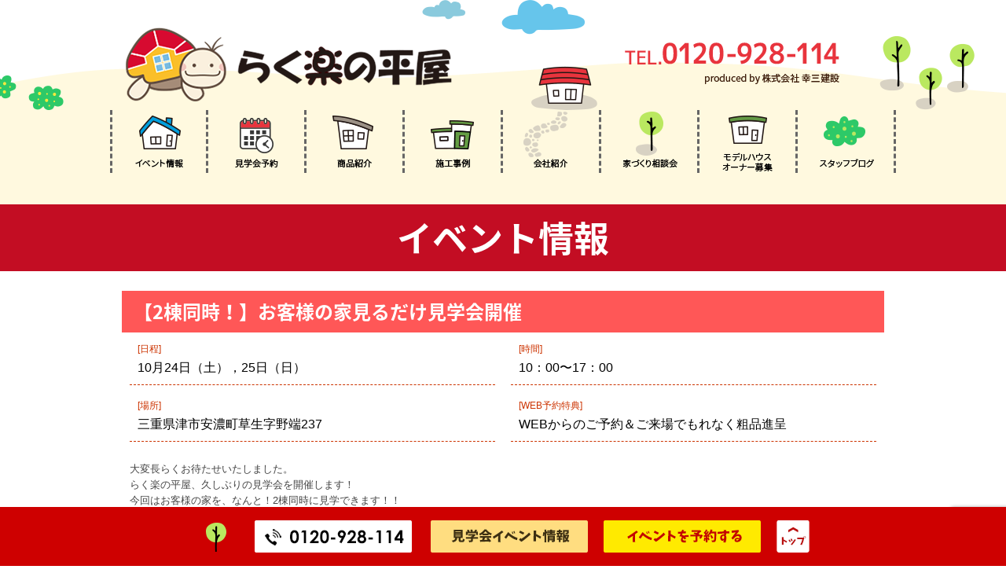

--- FILE ---
content_type: text/html; charset=UTF-8
request_url: https://rakuraku-hiraya.com/xo_event/1471
body_size: 11266
content:


<!DOCTYPE html PUBLIC "-//W3C//DTD XHTML 1.0 Transitional//EN" "http://www.w3.org/TR/xhtml1/DTD/xhtml1-transitional.dtd">
<html xmlns="http://www.w3.org/1999/xhtml">
<head>
<!-- [base64] -->
	
<!-- らくらくの平屋　Global site tag (gtag.js) - Google Analytics -->
<script async src="https://www.googletagmanager.com/gtag/js?id=UA-124874849-19"></script>
<script>
  window.dataLayer = window.dataLayer || [];
  function gtag(){dataLayer.push(arguments);}
  gtag('js', new Date());

  //gtag('config', 'UA-124874849-19');
	gtag('config', 'G-60XF9NJYLK');
</script>
	
<!--2020-06-16-らく楽の平屋 Global site tag (gtag.js) - Google Ads: 668685033 -->
<script async src="https://www.googletagmanager.com/gtag/js?id=AW-668685033"></script>
<script>
  window.dataLayer = window.dataLayer || [];
  function gtag(){dataLayer.push(arguments);}
  gtag('js', new Date());

  gtag('config', 'AW-668685033');
</script>

	

<!-- [base64] -->

	
	
<meta name="viewport" content="width=1000" />
	
<meta http-equiv="Content-Type" content="text/html; charset=UTF-8" />
<title>【2棟同時！】お客様の家見るだけ見学会開催 | 三重県津市の平屋住宅専門店 らく楽の平屋（らくらくの平屋） - 三重県津市の平屋住宅専門店 らく楽の平屋（らくらくの平屋）</title>

<script type="text/javascript" src="//ajax.googleapis.com/ajax/libs/jquery/1.11.1/jquery.min.js"></script>
<script type="text/javascript" src="https://rakuraku-hiraya.com/wp-content/themes/rakurakuhiraya/js/jquery.inview.js"></script>

<script type="text/javascript" src="https://rakuraku-hiraya.com/wp-content/themes/rakurakuhiraya/js/smoothscroll.js"></script>
<script type="text/javascript" src="https://rakuraku-hiraya.com/wp-content/themes/rakurakuhiraya/js/rollover.js"></script>

<link rel="stylesheet" href="https://rakuraku-hiraya.com/wp-content/themes/rakurakuhiraya/animation.css" type="text/css" media="screen" />
<link rel="stylesheet" href="https://rakuraku-hiraya.com/wp-content/themes/rakurakuhiraya/contents.css" type="text/css" media="screen" />
<link rel="stylesheet" href="https://rakuraku-hiraya.com/wp-content/themes/rakurakuhiraya/base.css" type="text/css" media="screen" />
<link rel="stylesheet" href="https://rakuraku-hiraya.com/wp-content/themes/rakurakuhiraya/style.css" type="text/css" media="screen" />
	
<script src="//code.jquery.com/jquery-1.12.0.min.js"></script>
<script type="text/javascript" src="https://rakuraku-hiraya.com/wp-content/themes/rakurakuhiraya/js/jquery-3.2.1.slim.min.js"></script>
<script type="text/javascript" src="https://rakuraku-hiraya.com/wp-content/themes/rakurakuhiraya/js/jquery.bxslider.min.js"></script>
<link href="https://rakuraku-hiraya.com/wp-content/themes/rakurakuhiraya/js/style_s.css" rel="stylesheet" type="text/css" />

<script type="text/javascript">
$(function(){
    var slide = $('#slider ul').bxSlider({
        slideWidth  : 1000,
        slideMargin : 0,
        controls    : true,
        auto        : true,
        minSlides   : 3,
        maxSlides   : 3,
        moveSlides  : 1,
        speed       : 1000,
        pause       : 6000,
        onSlideAfter: function(){
            slide.startAuto();
        }
    });
});
</script>

<link href="https://fonts.googleapis.com/css?family=Libre+Baskerville:700" rel="stylesheet">
<link rel="alternate" type="application/rss+xml" title="三重県津市の平屋住宅専門店 らく楽の平屋（らくらくの平屋） RSS Feed" href="https://rakuraku-hiraya.com/feed" />
<link rel="pingback" href="https://rakuraku-hiraya.com/xmlrpc.php" />

<rdf:RDF xmlns:rdf="http://www.w3.org/1999/02/22-rdf-syntax-ns#"
			xmlns:dc="http://purl.org/dc/elements/1.1/"
			xmlns:trackback="http://madskills.com/public/xml/rss/module/trackback/">
		<rdf:Description rdf:about="https://rakuraku-hiraya.com/xo_event/1471"
    dc:identifier="https://rakuraku-hiraya.com/xo_event/1471"
    dc:title="【2棟同時！】お客様の家見るだけ見学会開催"
    trackback:ping="https://rakuraku-hiraya.com/xo_event/1471/trackback" />
</rdf:RDF>

	<style>img:is([sizes="auto" i], [sizes^="auto," i]) { contain-intrinsic-size: 3000px 1500px }</style>
	
		<!-- All in One SEO 4.8.1.1 - aioseo.com -->
	<meta name="robots" content="max-image-preview:large" />
	<link rel="canonical" href="https://rakuraku-hiraya.com/xo_event/1471" />
	<meta name="generator" content="All in One SEO (AIOSEO) 4.8.1.1" />
		<meta property="og:locale" content="ja_JP" />
		<meta property="og:site_name" content="三重県津市の平屋住宅専門店 らく楽の平屋（らくらくの平屋） | シンプル＆無駄なく暮らす【平屋】という選択肢" />
		<meta property="og:type" content="article" />
		<meta property="og:title" content="【2棟同時！】お客様の家見るだけ見学会開催 | 三重県津市の平屋住宅専門店 らく楽の平屋（らくらくの平屋）" />
		<meta property="og:url" content="https://rakuraku-hiraya.com/xo_event/1471" />
		<meta property="article:published_time" content="2020-10-12T01:29:21+00:00" />
		<meta property="article:modified_time" content="2020-10-18T23:59:08+00:00" />
		<meta name="twitter:card" content="summary" />
		<meta name="twitter:title" content="【2棟同時！】お客様の家見るだけ見学会開催 | 三重県津市の平屋住宅専門店 らく楽の平屋（らくらくの平屋）" />
		<script type="application/ld+json" class="aioseo-schema">
			{"@context":"https:\/\/schema.org","@graph":[{"@type":"BreadcrumbList","@id":"https:\/\/rakuraku-hiraya.com\/xo_event\/1471#breadcrumblist","itemListElement":[{"@type":"ListItem","@id":"https:\/\/rakuraku-hiraya.com\/#listItem","position":1,"name":"\u5bb6","item":"https:\/\/rakuraku-hiraya.com\/","nextItem":{"@type":"ListItem","@id":"https:\/\/rakuraku-hiraya.com\/xo_event\/1471#listItem","name":"\u30102\u68df\u540c\u6642\uff01\u3011\u304a\u5ba2\u69d8\u306e\u5bb6\u898b\u308b\u3060\u3051\u898b\u5b66\u4f1a\u958b\u50ac"}},{"@type":"ListItem","@id":"https:\/\/rakuraku-hiraya.com\/xo_event\/1471#listItem","position":2,"name":"\u30102\u68df\u540c\u6642\uff01\u3011\u304a\u5ba2\u69d8\u306e\u5bb6\u898b\u308b\u3060\u3051\u898b\u5b66\u4f1a\u958b\u50ac","previousItem":{"@type":"ListItem","@id":"https:\/\/rakuraku-hiraya.com\/#listItem","name":"\u5bb6"}}]},{"@type":"Organization","@id":"https:\/\/rakuraku-hiraya.com\/#organization","name":"\u4e09\u91cd\u770c\u6d25\u5e02\u306e\u5e73\u5c4b\u4f4f\u5b85\u5c02\u9580\u5e97 \u3089\u304f\u697d\u306e\u5e73\u5c4b\uff08\u3089\u304f\u3089\u304f\u306e\u5e73\u5c4b\uff09","description":"\u30b7\u30f3\u30d7\u30eb\uff06\u7121\u99c4\u306a\u304f\u66ae\u3089\u3059\u3010\u5e73\u5c4b\u3011\u3068\u3044\u3046\u9078\u629e\u80a2","url":"https:\/\/rakuraku-hiraya.com\/"},{"@type":"WebPage","@id":"https:\/\/rakuraku-hiraya.com\/xo_event\/1471#webpage","url":"https:\/\/rakuraku-hiraya.com\/xo_event\/1471","name":"\u30102\u68df\u540c\u6642\uff01\u3011\u304a\u5ba2\u69d8\u306e\u5bb6\u898b\u308b\u3060\u3051\u898b\u5b66\u4f1a\u958b\u50ac | \u4e09\u91cd\u770c\u6d25\u5e02\u306e\u5e73\u5c4b\u4f4f\u5b85\u5c02\u9580\u5e97 \u3089\u304f\u697d\u306e\u5e73\u5c4b\uff08\u3089\u304f\u3089\u304f\u306e\u5e73\u5c4b\uff09","inLanguage":"ja","isPartOf":{"@id":"https:\/\/rakuraku-hiraya.com\/#website"},"breadcrumb":{"@id":"https:\/\/rakuraku-hiraya.com\/xo_event\/1471#breadcrumblist"},"datePublished":"2020-10-12T10:29:21+09:00","dateModified":"2020-10-19T08:59:08+09:00"},{"@type":"WebSite","@id":"https:\/\/rakuraku-hiraya.com\/#website","url":"https:\/\/rakuraku-hiraya.com\/","name":"\u4e09\u91cd\u770c\u6d25\u5e02\u306e\u5e73\u5c4b\u4f4f\u5b85\u5c02\u9580\u5e97 \u3089\u304f\u697d\u306e\u5e73\u5c4b\uff08\u3089\u304f\u3089\u304f\u306e\u5e73\u5c4b\uff09","description":"\u30b7\u30f3\u30d7\u30eb\uff06\u7121\u99c4\u306a\u304f\u66ae\u3089\u3059\u3010\u5e73\u5c4b\u3011\u3068\u3044\u3046\u9078\u629e\u80a2","inLanguage":"ja","publisher":{"@id":"https:\/\/rakuraku-hiraya.com\/#organization"}}]}
		</script>
		<!-- All in One SEO -->

<script type="text/javascript">
/* <![CDATA[ */
window._wpemojiSettings = {"baseUrl":"https:\/\/s.w.org\/images\/core\/emoji\/16.0.1\/72x72\/","ext":".png","svgUrl":"https:\/\/s.w.org\/images\/core\/emoji\/16.0.1\/svg\/","svgExt":".svg","source":{"concatemoji":"https:\/\/rakuraku-hiraya.com\/wp-includes\/js\/wp-emoji-release.min.js?ver=6.8.3"}};
/*! This file is auto-generated */
!function(s,n){var o,i,e;function c(e){try{var t={supportTests:e,timestamp:(new Date).valueOf()};sessionStorage.setItem(o,JSON.stringify(t))}catch(e){}}function p(e,t,n){e.clearRect(0,0,e.canvas.width,e.canvas.height),e.fillText(t,0,0);var t=new Uint32Array(e.getImageData(0,0,e.canvas.width,e.canvas.height).data),a=(e.clearRect(0,0,e.canvas.width,e.canvas.height),e.fillText(n,0,0),new Uint32Array(e.getImageData(0,0,e.canvas.width,e.canvas.height).data));return t.every(function(e,t){return e===a[t]})}function u(e,t){e.clearRect(0,0,e.canvas.width,e.canvas.height),e.fillText(t,0,0);for(var n=e.getImageData(16,16,1,1),a=0;a<n.data.length;a++)if(0!==n.data[a])return!1;return!0}function f(e,t,n,a){switch(t){case"flag":return n(e,"\ud83c\udff3\ufe0f\u200d\u26a7\ufe0f","\ud83c\udff3\ufe0f\u200b\u26a7\ufe0f")?!1:!n(e,"\ud83c\udde8\ud83c\uddf6","\ud83c\udde8\u200b\ud83c\uddf6")&&!n(e,"\ud83c\udff4\udb40\udc67\udb40\udc62\udb40\udc65\udb40\udc6e\udb40\udc67\udb40\udc7f","\ud83c\udff4\u200b\udb40\udc67\u200b\udb40\udc62\u200b\udb40\udc65\u200b\udb40\udc6e\u200b\udb40\udc67\u200b\udb40\udc7f");case"emoji":return!a(e,"\ud83e\udedf")}return!1}function g(e,t,n,a){var r="undefined"!=typeof WorkerGlobalScope&&self instanceof WorkerGlobalScope?new OffscreenCanvas(300,150):s.createElement("canvas"),o=r.getContext("2d",{willReadFrequently:!0}),i=(o.textBaseline="top",o.font="600 32px Arial",{});return e.forEach(function(e){i[e]=t(o,e,n,a)}),i}function t(e){var t=s.createElement("script");t.src=e,t.defer=!0,s.head.appendChild(t)}"undefined"!=typeof Promise&&(o="wpEmojiSettingsSupports",i=["flag","emoji"],n.supports={everything:!0,everythingExceptFlag:!0},e=new Promise(function(e){s.addEventListener("DOMContentLoaded",e,{once:!0})}),new Promise(function(t){var n=function(){try{var e=JSON.parse(sessionStorage.getItem(o));if("object"==typeof e&&"number"==typeof e.timestamp&&(new Date).valueOf()<e.timestamp+604800&&"object"==typeof e.supportTests)return e.supportTests}catch(e){}return null}();if(!n){if("undefined"!=typeof Worker&&"undefined"!=typeof OffscreenCanvas&&"undefined"!=typeof URL&&URL.createObjectURL&&"undefined"!=typeof Blob)try{var e="postMessage("+g.toString()+"("+[JSON.stringify(i),f.toString(),p.toString(),u.toString()].join(",")+"));",a=new Blob([e],{type:"text/javascript"}),r=new Worker(URL.createObjectURL(a),{name:"wpTestEmojiSupports"});return void(r.onmessage=function(e){c(n=e.data),r.terminate(),t(n)})}catch(e){}c(n=g(i,f,p,u))}t(n)}).then(function(e){for(var t in e)n.supports[t]=e[t],n.supports.everything=n.supports.everything&&n.supports[t],"flag"!==t&&(n.supports.everythingExceptFlag=n.supports.everythingExceptFlag&&n.supports[t]);n.supports.everythingExceptFlag=n.supports.everythingExceptFlag&&!n.supports.flag,n.DOMReady=!1,n.readyCallback=function(){n.DOMReady=!0}}).then(function(){return e}).then(function(){var e;n.supports.everything||(n.readyCallback(),(e=n.source||{}).concatemoji?t(e.concatemoji):e.wpemoji&&e.twemoji&&(t(e.twemoji),t(e.wpemoji)))}))}((window,document),window._wpemojiSettings);
/* ]]> */
</script>
<style id='wp-emoji-styles-inline-css' type='text/css'>

	img.wp-smiley, img.emoji {
		display: inline !important;
		border: none !important;
		box-shadow: none !important;
		height: 1em !important;
		width: 1em !important;
		margin: 0 0.07em !important;
		vertical-align: -0.1em !important;
		background: none !important;
		padding: 0 !important;
	}
</style>
<link rel='stylesheet' id='wp-block-library-css' href='https://rakuraku-hiraya.com/wp-includes/css/dist/block-library/style.min.css?ver=6.8.3' type='text/css' media='all' />
<style id='classic-theme-styles-inline-css' type='text/css'>
/*! This file is auto-generated */
.wp-block-button__link{color:#fff;background-color:#32373c;border-radius:9999px;box-shadow:none;text-decoration:none;padding:calc(.667em + 2px) calc(1.333em + 2px);font-size:1.125em}.wp-block-file__button{background:#32373c;color:#fff;text-decoration:none}
</style>
<style id='global-styles-inline-css' type='text/css'>
:root{--wp--preset--aspect-ratio--square: 1;--wp--preset--aspect-ratio--4-3: 4/3;--wp--preset--aspect-ratio--3-4: 3/4;--wp--preset--aspect-ratio--3-2: 3/2;--wp--preset--aspect-ratio--2-3: 2/3;--wp--preset--aspect-ratio--16-9: 16/9;--wp--preset--aspect-ratio--9-16: 9/16;--wp--preset--color--black: #000000;--wp--preset--color--cyan-bluish-gray: #abb8c3;--wp--preset--color--white: #ffffff;--wp--preset--color--pale-pink: #f78da7;--wp--preset--color--vivid-red: #cf2e2e;--wp--preset--color--luminous-vivid-orange: #ff6900;--wp--preset--color--luminous-vivid-amber: #fcb900;--wp--preset--color--light-green-cyan: #7bdcb5;--wp--preset--color--vivid-green-cyan: #00d084;--wp--preset--color--pale-cyan-blue: #8ed1fc;--wp--preset--color--vivid-cyan-blue: #0693e3;--wp--preset--color--vivid-purple: #9b51e0;--wp--preset--gradient--vivid-cyan-blue-to-vivid-purple: linear-gradient(135deg,rgba(6,147,227,1) 0%,rgb(155,81,224) 100%);--wp--preset--gradient--light-green-cyan-to-vivid-green-cyan: linear-gradient(135deg,rgb(122,220,180) 0%,rgb(0,208,130) 100%);--wp--preset--gradient--luminous-vivid-amber-to-luminous-vivid-orange: linear-gradient(135deg,rgba(252,185,0,1) 0%,rgba(255,105,0,1) 100%);--wp--preset--gradient--luminous-vivid-orange-to-vivid-red: linear-gradient(135deg,rgba(255,105,0,1) 0%,rgb(207,46,46) 100%);--wp--preset--gradient--very-light-gray-to-cyan-bluish-gray: linear-gradient(135deg,rgb(238,238,238) 0%,rgb(169,184,195) 100%);--wp--preset--gradient--cool-to-warm-spectrum: linear-gradient(135deg,rgb(74,234,220) 0%,rgb(151,120,209) 20%,rgb(207,42,186) 40%,rgb(238,44,130) 60%,rgb(251,105,98) 80%,rgb(254,248,76) 100%);--wp--preset--gradient--blush-light-purple: linear-gradient(135deg,rgb(255,206,236) 0%,rgb(152,150,240) 100%);--wp--preset--gradient--blush-bordeaux: linear-gradient(135deg,rgb(254,205,165) 0%,rgb(254,45,45) 50%,rgb(107,0,62) 100%);--wp--preset--gradient--luminous-dusk: linear-gradient(135deg,rgb(255,203,112) 0%,rgb(199,81,192) 50%,rgb(65,88,208) 100%);--wp--preset--gradient--pale-ocean: linear-gradient(135deg,rgb(255,245,203) 0%,rgb(182,227,212) 50%,rgb(51,167,181) 100%);--wp--preset--gradient--electric-grass: linear-gradient(135deg,rgb(202,248,128) 0%,rgb(113,206,126) 100%);--wp--preset--gradient--midnight: linear-gradient(135deg,rgb(2,3,129) 0%,rgb(40,116,252) 100%);--wp--preset--font-size--small: 13px;--wp--preset--font-size--medium: 20px;--wp--preset--font-size--large: 36px;--wp--preset--font-size--x-large: 42px;--wp--preset--spacing--20: 0.44rem;--wp--preset--spacing--30: 0.67rem;--wp--preset--spacing--40: 1rem;--wp--preset--spacing--50: 1.5rem;--wp--preset--spacing--60: 2.25rem;--wp--preset--spacing--70: 3.38rem;--wp--preset--spacing--80: 5.06rem;--wp--preset--shadow--natural: 6px 6px 9px rgba(0, 0, 0, 0.2);--wp--preset--shadow--deep: 12px 12px 50px rgba(0, 0, 0, 0.4);--wp--preset--shadow--sharp: 6px 6px 0px rgba(0, 0, 0, 0.2);--wp--preset--shadow--outlined: 6px 6px 0px -3px rgba(255, 255, 255, 1), 6px 6px rgba(0, 0, 0, 1);--wp--preset--shadow--crisp: 6px 6px 0px rgba(0, 0, 0, 1);}:where(.is-layout-flex){gap: 0.5em;}:where(.is-layout-grid){gap: 0.5em;}body .is-layout-flex{display: flex;}.is-layout-flex{flex-wrap: wrap;align-items: center;}.is-layout-flex > :is(*, div){margin: 0;}body .is-layout-grid{display: grid;}.is-layout-grid > :is(*, div){margin: 0;}:where(.wp-block-columns.is-layout-flex){gap: 2em;}:where(.wp-block-columns.is-layout-grid){gap: 2em;}:where(.wp-block-post-template.is-layout-flex){gap: 1.25em;}:where(.wp-block-post-template.is-layout-grid){gap: 1.25em;}.has-black-color{color: var(--wp--preset--color--black) !important;}.has-cyan-bluish-gray-color{color: var(--wp--preset--color--cyan-bluish-gray) !important;}.has-white-color{color: var(--wp--preset--color--white) !important;}.has-pale-pink-color{color: var(--wp--preset--color--pale-pink) !important;}.has-vivid-red-color{color: var(--wp--preset--color--vivid-red) !important;}.has-luminous-vivid-orange-color{color: var(--wp--preset--color--luminous-vivid-orange) !important;}.has-luminous-vivid-amber-color{color: var(--wp--preset--color--luminous-vivid-amber) !important;}.has-light-green-cyan-color{color: var(--wp--preset--color--light-green-cyan) !important;}.has-vivid-green-cyan-color{color: var(--wp--preset--color--vivid-green-cyan) !important;}.has-pale-cyan-blue-color{color: var(--wp--preset--color--pale-cyan-blue) !important;}.has-vivid-cyan-blue-color{color: var(--wp--preset--color--vivid-cyan-blue) !important;}.has-vivid-purple-color{color: var(--wp--preset--color--vivid-purple) !important;}.has-black-background-color{background-color: var(--wp--preset--color--black) !important;}.has-cyan-bluish-gray-background-color{background-color: var(--wp--preset--color--cyan-bluish-gray) !important;}.has-white-background-color{background-color: var(--wp--preset--color--white) !important;}.has-pale-pink-background-color{background-color: var(--wp--preset--color--pale-pink) !important;}.has-vivid-red-background-color{background-color: var(--wp--preset--color--vivid-red) !important;}.has-luminous-vivid-orange-background-color{background-color: var(--wp--preset--color--luminous-vivid-orange) !important;}.has-luminous-vivid-amber-background-color{background-color: var(--wp--preset--color--luminous-vivid-amber) !important;}.has-light-green-cyan-background-color{background-color: var(--wp--preset--color--light-green-cyan) !important;}.has-vivid-green-cyan-background-color{background-color: var(--wp--preset--color--vivid-green-cyan) !important;}.has-pale-cyan-blue-background-color{background-color: var(--wp--preset--color--pale-cyan-blue) !important;}.has-vivid-cyan-blue-background-color{background-color: var(--wp--preset--color--vivid-cyan-blue) !important;}.has-vivid-purple-background-color{background-color: var(--wp--preset--color--vivid-purple) !important;}.has-black-border-color{border-color: var(--wp--preset--color--black) !important;}.has-cyan-bluish-gray-border-color{border-color: var(--wp--preset--color--cyan-bluish-gray) !important;}.has-white-border-color{border-color: var(--wp--preset--color--white) !important;}.has-pale-pink-border-color{border-color: var(--wp--preset--color--pale-pink) !important;}.has-vivid-red-border-color{border-color: var(--wp--preset--color--vivid-red) !important;}.has-luminous-vivid-orange-border-color{border-color: var(--wp--preset--color--luminous-vivid-orange) !important;}.has-luminous-vivid-amber-border-color{border-color: var(--wp--preset--color--luminous-vivid-amber) !important;}.has-light-green-cyan-border-color{border-color: var(--wp--preset--color--light-green-cyan) !important;}.has-vivid-green-cyan-border-color{border-color: var(--wp--preset--color--vivid-green-cyan) !important;}.has-pale-cyan-blue-border-color{border-color: var(--wp--preset--color--pale-cyan-blue) !important;}.has-vivid-cyan-blue-border-color{border-color: var(--wp--preset--color--vivid-cyan-blue) !important;}.has-vivid-purple-border-color{border-color: var(--wp--preset--color--vivid-purple) !important;}.has-vivid-cyan-blue-to-vivid-purple-gradient-background{background: var(--wp--preset--gradient--vivid-cyan-blue-to-vivid-purple) !important;}.has-light-green-cyan-to-vivid-green-cyan-gradient-background{background: var(--wp--preset--gradient--light-green-cyan-to-vivid-green-cyan) !important;}.has-luminous-vivid-amber-to-luminous-vivid-orange-gradient-background{background: var(--wp--preset--gradient--luminous-vivid-amber-to-luminous-vivid-orange) !important;}.has-luminous-vivid-orange-to-vivid-red-gradient-background{background: var(--wp--preset--gradient--luminous-vivid-orange-to-vivid-red) !important;}.has-very-light-gray-to-cyan-bluish-gray-gradient-background{background: var(--wp--preset--gradient--very-light-gray-to-cyan-bluish-gray) !important;}.has-cool-to-warm-spectrum-gradient-background{background: var(--wp--preset--gradient--cool-to-warm-spectrum) !important;}.has-blush-light-purple-gradient-background{background: var(--wp--preset--gradient--blush-light-purple) !important;}.has-blush-bordeaux-gradient-background{background: var(--wp--preset--gradient--blush-bordeaux) !important;}.has-luminous-dusk-gradient-background{background: var(--wp--preset--gradient--luminous-dusk) !important;}.has-pale-ocean-gradient-background{background: var(--wp--preset--gradient--pale-ocean) !important;}.has-electric-grass-gradient-background{background: var(--wp--preset--gradient--electric-grass) !important;}.has-midnight-gradient-background{background: var(--wp--preset--gradient--midnight) !important;}.has-small-font-size{font-size: var(--wp--preset--font-size--small) !important;}.has-medium-font-size{font-size: var(--wp--preset--font-size--medium) !important;}.has-large-font-size{font-size: var(--wp--preset--font-size--large) !important;}.has-x-large-font-size{font-size: var(--wp--preset--font-size--x-large) !important;}
:where(.wp-block-post-template.is-layout-flex){gap: 1.25em;}:where(.wp-block-post-template.is-layout-grid){gap: 1.25em;}
:where(.wp-block-columns.is-layout-flex){gap: 2em;}:where(.wp-block-columns.is-layout-grid){gap: 2em;}
:root :where(.wp-block-pullquote){font-size: 1.5em;line-height: 1.6;}
</style>
<link rel='stylesheet' id='contact-form-7-css' href='https://rakuraku-hiraya.com/wp-content/plugins/contact-form-7/includes/css/styles.css?ver=6.0.6' type='text/css' media='all' />
<link rel='stylesheet' id='dashicons-css' href='https://rakuraku-hiraya.com/wp-includes/css/dashicons.min.css?ver=6.8.3' type='text/css' media='all' />
<link rel='stylesheet' id='xo-event-calendar-css' href='https://rakuraku-hiraya.com/wp-content/plugins/xo-event-calendar/css/xo-event-calendar.css?ver=2.1.2' type='text/css' media='all' />
<style id='akismet-widget-style-inline-css' type='text/css'>

			.a-stats {
				--akismet-color-mid-green: #357b49;
				--akismet-color-white: #fff;
				--akismet-color-light-grey: #f6f7f7;

				max-width: 350px;
				width: auto;
			}

			.a-stats * {
				all: unset;
				box-sizing: border-box;
			}

			.a-stats strong {
				font-weight: 600;
			}

			.a-stats a.a-stats__link,
			.a-stats a.a-stats__link:visited,
			.a-stats a.a-stats__link:active {
				background: var(--akismet-color-mid-green);
				border: none;
				box-shadow: none;
				border-radius: 8px;
				color: var(--akismet-color-white);
				cursor: pointer;
				display: block;
				font-family: -apple-system, BlinkMacSystemFont, 'Segoe UI', 'Roboto', 'Oxygen-Sans', 'Ubuntu', 'Cantarell', 'Helvetica Neue', sans-serif;
				font-weight: 500;
				padding: 12px;
				text-align: center;
				text-decoration: none;
				transition: all 0.2s ease;
			}

			/* Extra specificity to deal with TwentyTwentyOne focus style */
			.widget .a-stats a.a-stats__link:focus {
				background: var(--akismet-color-mid-green);
				color: var(--akismet-color-white);
				text-decoration: none;
			}

			.a-stats a.a-stats__link:hover {
				filter: brightness(110%);
				box-shadow: 0 4px 12px rgba(0, 0, 0, 0.06), 0 0 2px rgba(0, 0, 0, 0.16);
			}

			.a-stats .count {
				color: var(--akismet-color-white);
				display: block;
				font-size: 1.5em;
				line-height: 1.4;
				padding: 0 13px;
				white-space: nowrap;
			}
		
</style>
<link rel='stylesheet' id='fancybox-css' href='https://rakuraku-hiraya.com/wp-content/plugins/easy-fancybox/fancybox/1.5.4/jquery.fancybox.min.css?ver=6.8.3' type='text/css' media='screen' />
<style id='fancybox-inline-css' type='text/css'>
#fancybox-outer{background:#ffffff}#fancybox-content{background:#ffffff;border-color:#ffffff;color:#000000;}#fancybox-title,#fancybox-title-float-main{color:#fff}
</style>
<link rel='stylesheet' id='wp-pagenavi-css' href='https://rakuraku-hiraya.com/wp-content/plugins/wp-pagenavi/pagenavi-css.css?ver=2.70' type='text/css' media='all' />
<!--n2css--><!--n2js--><script type="text/javascript" src="https://rakuraku-hiraya.com/wp-includes/js/jquery/jquery.min.js?ver=3.7.1" id="jquery-core-js"></script>
<script type="text/javascript" src="https://rakuraku-hiraya.com/wp-includes/js/jquery/jquery-migrate.min.js?ver=3.4.1" id="jquery-migrate-js"></script>
<script type="text/javascript" id="xo-event-calendar-ajax-js-extra">
/* <![CDATA[ */
var xo_event_calendar_object = {"ajax_url":"https:\/\/rakuraku-hiraya.com\/wp-admin\/admin-ajax.php","action":"xo_event_calendar_month"};
/* ]]> */
</script>
<script type="text/javascript" src="https://rakuraku-hiraya.com/wp-content/plugins/xo-event-calendar/js/ajax.js?ver=2.1.2" id="xo-event-calendar-ajax-js"></script>
<link rel="https://api.w.org/" href="https://rakuraku-hiraya.com/wp-json/" /><link rel="alternate" title="JSON" type="application/json" href="https://rakuraku-hiraya.com/wp-json/wp/v2/xo_event/1471" /><link rel="EditURI" type="application/rsd+xml" title="RSD" href="https://rakuraku-hiraya.com/xmlrpc.php?rsd" />
<meta name="generator" content="WordPress 6.8.3" />
<link rel='shortlink' href='https://rakuraku-hiraya.com/?p=1471' />
<link rel="alternate" title="oEmbed (JSON)" type="application/json+oembed" href="https://rakuraku-hiraya.com/wp-json/oembed/1.0/embed?url=https%3A%2F%2Frakuraku-hiraya.com%2Fxo_event%2F1471" />
<link rel="alternate" title="oEmbed (XML)" type="text/xml+oembed" href="https://rakuraku-hiraya.com/wp-json/oembed/1.0/embed?url=https%3A%2F%2Frakuraku-hiraya.com%2Fxo_event%2F1471&#038;format=xml" />
<meta name="generator" content="Elementor 3.28.4; features: e_font_icon_svg, additional_custom_breakpoints, e_local_google_fonts; settings: css_print_method-external, google_font-enabled, font_display-swap">
			<style>
				.e-con.e-parent:nth-of-type(n+4):not(.e-lazyloaded):not(.e-no-lazyload),
				.e-con.e-parent:nth-of-type(n+4):not(.e-lazyloaded):not(.e-no-lazyload) * {
					background-image: none !important;
				}
				@media screen and (max-height: 1024px) {
					.e-con.e-parent:nth-of-type(n+3):not(.e-lazyloaded):not(.e-no-lazyload),
					.e-con.e-parent:nth-of-type(n+3):not(.e-lazyloaded):not(.e-no-lazyload) * {
						background-image: none !important;
					}
				}
				@media screen and (max-height: 640px) {
					.e-con.e-parent:nth-of-type(n+2):not(.e-lazyloaded):not(.e-no-lazyload),
					.e-con.e-parent:nth-of-type(n+2):not(.e-lazyloaded):not(.e-no-lazyload) * {
						background-image: none !important;
					}
				}
			</style>
			</head>

<body class="layout-tw">
<a name="top" id="top"></a>

<div id="title">
<div id="title-inner">

<div class="logo"><a href="https://rakuraku-hiraya.com/"><img src="https://rakuraku-hiraya.com/image/top/head/logo.png" alt="平屋住宅専門店 らく楽の平屋" border="0" /></a></div>
<div class="tel"><a href="tel:0120-928-114"><img src="https://rakuraku-hiraya.com/image/top/head/tel.png" alt="電話番号" border="0" /></a></div>
<div class="kusa"><img src="https://rakuraku-hiraya.com/image/top/head/kusa.png" alt="草" border="0" /></div>
<div class="kumo"><img src="https://rakuraku-hiraya.com/image/top/head/kumo.png" alt="雲" border="0" /></div>
<div class="ki"><img src="https://rakuraku-hiraya.com/image/top/head/kikiki.png" alt="木" border="0" /></div>
<div class="ieie"><img src="https://rakuraku-hiraya.com/image/top/head/ie.png" alt="木" border="0" /></div>
</div>
</div>



<div id="globalnavi">
<div id="globalnavi-inner">
<ul>
			<li><a href="https://rakuraku-hiraya.com/xo_event"><img src="https://rakuraku-hiraya.com/image/top/head/navib_01.png" alt="" /></a></li>
			<li><a href="https://rakuraku-hiraya.com/apply"><img src="https://rakuraku-hiraya.com/image/top/head/navib_02.png" alt="" /></a></li>
			<li><a href="https://rakuraku-hiraya.com/lineup"><img src="https://rakuraku-hiraya.com/image/top/head/navib_03.png" alt="" /></a></li>
			<li><a href="https://rakuraku-hiraya.com/works"><img src="https://rakuraku-hiraya.com/image/top/head/navib_04.png" alt="" /></a></li>
			<li><a href="https://rakuraku-hiraya.com/#company"><img src="https://rakuraku-hiraya.com/image/top/head/navib_05.png" alt="" /></a></li>
			<li><a href="https://rakuraku-hiraya.com/showroom"><img src="https://rakuraku-hiraya.com/image/top/head/navib_06.png" alt="" /></a></li>
			<li><a href="https://rakuraku-hiraya.com/owner"><img src="https://rakuraku-hiraya.com/image/top/head/navib_07.png" alt="" /></a></li>
			<li><a href="https://rakuraku-hiraya.com/category/blog"><img src="https://rakuraku-hiraya.com/image/top/head/navib_08.png" alt="" /></a></li>
</ul>

</div>
	
</div>







<div class="apply-title">イベント情報</div>


<div id="content">
<div id="content-inner">







			

<div id="event-frame">

<div class="ev-title">【2棟同時！】お客様の家見るだけ見学会開催</div>

<div class="ev-shousai">

<div class="ev-line">
<div class="ev-s-midashi">[日程]</div>
10月24日（土），25日（日）</div>
 
<div class="ev-line">
<div class="ev-s-midashi">[時間]</div>
10：00〜17：00</div>


<div class="ev-line">
<div class="ev-s-midashi">[場所]</div>
三重県津市安濃町草生字野端237</div>

<div class="ev-line">
<div class="ev-s-midashi">[WEB予約特典]</div>
WEBからのご予約＆ご来場でもれなく粗品進呈</div>

<div class="clear"></div>


<div class="ev-d-come"><p>大変長らくお待たせいたしました。</p>
<p>らく楽の平屋、久しぶりの見学会を開催します！</p>
<p>今回はお客様の家を、なんと！2棟同時に見学できます！！</p>
<p>10月〜11月の2か月限定公開です。</p>
<p>この貴重な機会をお見逃しなく！</p>
<p>※ご予約いただければ、当日スムーズなご案内が可能です。</p>
</div>



</div>

<div class="ev-f-l"><img width="961" height="675" src="https://rakuraku-hiraya.com/wp-content/uploads/2020/09/0c97277849914af6ccfa112d245b05e0.png" class="attachment-event size-event" alt="" decoding="async" srcset="https://rakuraku-hiraya.com/wp-content/uploads/2020/09/0c97277849914af6ccfa112d245b05e0.png 961w, https://rakuraku-hiraya.com/wp-content/uploads/2020/09/0c97277849914af6ccfa112d245b05e0-300x211.png 300w, https://rakuraku-hiraya.com/wp-content/uploads/2020/09/0c97277849914af6ccfa112d245b05e0-768x539.png 768w" sizes="(max-width: 961px) 100vw, 961px" /></div>
<div class="ev-f-r">
  <iframe src="https://www.google.com/maps/embed?pb=!1m18!1m12!1m3!1d613.8175827316155!2d136.4348740931864!3d34.7708769179206!2m3!1f0!2f0!3f0!3m2!1i1024!2i768!4f13.1!3m3!1m2!1s0x60040917a4d18b45%3A0xa3cb6a234ca78621!2z5a6J5r-D5Lit5aSu57eP5ZCI5YWs5ZyS5YyX5YG06aeQ6LuK5aC0!5e0!3m2!1sja!2sjp!4v1587452036135!5m2!1sja!2sjp" width="600" height="450" frameborder="0" style="border:0;" allowfullscreen="" aria-hidden="false" tabindex="0"></iframe>  <div class="ev-bikou"></div>
</div>


<div class="clear"></div>




</div>






</div>
</div>





<!--▼▼反響セット▼▼-->
<div id="contact-frame" class="list-mv03">
<div id="contact-frame-inner">
<a href="https://rakuraku-hiraya.com/xo_event"><img src="https://rakuraku-hiraya.com/image/top/event.png" alt="イベント情報へ" border="0"/></a><a href="https://rakuraku-hiraya.com/apply"><img src="https://rakuraku-hiraya.com/image/top/kengaku.png" alt="見学会予約へ" border="0"/></a>
	
	
	</div>
	
	<div class="panf ov">

<a href="https://rakuraku-hiraya.com/panf/panf01"><img src="https://rakuraku-hiraya.com/image/top/panf.png" alt="カタログダウンロード" border="0"/></a>	
			
	</div>
</div>
<!--▲▲反響セット▲▲-->



<div class="m-b70"></div>


<div id="bottom">
<div id="bottom-inner"><a href="https://rakuraku-hiraya.com/"><img src="https://rakuraku-hiraya.com/image/top/cara-sm.png" alt="トップページ" width="50" height="42" border="0" /></a>
<img src="https://rakuraku-hiraya.com/image/base/footer-tel.png" />
<a href="https://rakuraku-hiraya.com/xo_event"><img src="https://rakuraku-hiraya.com/image/base/footer-event.png" alt="イベント情報" border="0" /></a><a href="https://rakuraku-hiraya.com/apply"><img src="https://rakuraku-hiraya.com/image/base/footer-apply.png" alt="見学会予約" width="200" height="41" border="0" /></a><a href="#top"><img src="https://rakuraku-hiraya.com/image/base/footer-top.png" alt="TOPへ" width="42" height="41" border="0" /></a></div>
</div>












<script type="speculationrules">
{"prefetch":[{"source":"document","where":{"and":[{"href_matches":"\/*"},{"not":{"href_matches":["\/wp-*.php","\/wp-admin\/*","\/wp-content\/uploads\/*","\/wp-content\/*","\/wp-content\/plugins\/*","\/wp-content\/themes\/rakurakuhiraya\/*","\/*\\?(.+)"]}},{"not":{"selector_matches":"a[rel~=\"nofollow\"]"}},{"not":{"selector_matches":".no-prefetch, .no-prefetch a"}}]},"eagerness":"conservative"}]}
</script>
			<script>
				const lazyloadRunObserver = () => {
					const lazyloadBackgrounds = document.querySelectorAll( `.e-con.e-parent:not(.e-lazyloaded)` );
					const lazyloadBackgroundObserver = new IntersectionObserver( ( entries ) => {
						entries.forEach( ( entry ) => {
							if ( entry.isIntersecting ) {
								let lazyloadBackground = entry.target;
								if( lazyloadBackground ) {
									lazyloadBackground.classList.add( 'e-lazyloaded' );
								}
								lazyloadBackgroundObserver.unobserve( entry.target );
							}
						});
					}, { rootMargin: '200px 0px 200px 0px' } );
					lazyloadBackgrounds.forEach( ( lazyloadBackground ) => {
						lazyloadBackgroundObserver.observe( lazyloadBackground );
					} );
				};
				const events = [
					'DOMContentLoaded',
					'elementor/lazyload/observe',
				];
				events.forEach( ( event ) => {
					document.addEventListener( event, lazyloadRunObserver );
				} );
			</script>
			<script type="text/javascript" src="https://rakuraku-hiraya.com/wp-includes/js/dist/hooks.min.js?ver=4d63a3d491d11ffd8ac6" id="wp-hooks-js"></script>
<script type="text/javascript" src="https://rakuraku-hiraya.com/wp-includes/js/dist/i18n.min.js?ver=5e580eb46a90c2b997e6" id="wp-i18n-js"></script>
<script type="text/javascript" id="wp-i18n-js-after">
/* <![CDATA[ */
wp.i18n.setLocaleData( { 'text direction\u0004ltr': [ 'ltr' ] } );
/* ]]> */
</script>
<script type="text/javascript" src="https://rakuraku-hiraya.com/wp-content/plugins/contact-form-7/includes/swv/js/index.js?ver=6.0.6" id="swv-js"></script>
<script type="text/javascript" id="contact-form-7-js-translations">
/* <![CDATA[ */
( function( domain, translations ) {
	var localeData = translations.locale_data[ domain ] || translations.locale_data.messages;
	localeData[""].domain = domain;
	wp.i18n.setLocaleData( localeData, domain );
} )( "contact-form-7", {"translation-revision-date":"2025-04-11 06:42:50+0000","generator":"GlotPress\/4.0.1","domain":"messages","locale_data":{"messages":{"":{"domain":"messages","plural-forms":"nplurals=1; plural=0;","lang":"ja_JP"},"This contact form is placed in the wrong place.":["\u3053\u306e\u30b3\u30f3\u30bf\u30af\u30c8\u30d5\u30a9\u30fc\u30e0\u306f\u9593\u9055\u3063\u305f\u4f4d\u7f6e\u306b\u7f6e\u304b\u308c\u3066\u3044\u307e\u3059\u3002"],"Error:":["\u30a8\u30e9\u30fc:"]}},"comment":{"reference":"includes\/js\/index.js"}} );
/* ]]> */
</script>
<script type="text/javascript" id="contact-form-7-js-before">
/* <![CDATA[ */
var wpcf7 = {
    "api": {
        "root": "https:\/\/rakuraku-hiraya.com\/wp-json\/",
        "namespace": "contact-form-7\/v1"
    }
};
/* ]]> */
</script>
<script type="text/javascript" src="https://rakuraku-hiraya.com/wp-content/plugins/contact-form-7/includes/js/index.js?ver=6.0.6" id="contact-form-7-js"></script>
<script type="text/javascript" src="https://rakuraku-hiraya.com/wp-content/plugins/easy-fancybox/vendor/purify.min.js?ver=6.8.3" id="fancybox-purify-js"></script>
<script type="text/javascript" src="https://rakuraku-hiraya.com/wp-content/plugins/easy-fancybox/fancybox/1.5.4/jquery.fancybox.min.js?ver=6.8.3" id="jquery-fancybox-js"></script>
<script type="text/javascript" id="jquery-fancybox-js-after">
/* <![CDATA[ */
var fb_timeout, fb_opts={'autoScale':true,'showCloseButton':true,'width':560,'height':340,'margin':20,'pixelRatio':'false','padding':10,'centerOnScroll':false,'enableEscapeButton':true,'speedIn':300,'speedOut':300,'overlayShow':true,'hideOnOverlayClick':true,'overlayColor':'#000','overlayOpacity':0.6,'minViewportWidth':320,'minVpHeight':320,'disableCoreLightbox':'true','enableBlockControls':'true','fancybox_openBlockControls':'true' };
if(typeof easy_fancybox_handler==='undefined'){
var easy_fancybox_handler=function(){
jQuery([".nolightbox","a.wp-block-file__button","a.pin-it-button","a[href*='pinterest.com\/pin\/create']","a[href*='facebook.com\/share']","a[href*='twitter.com\/share']"].join(',')).addClass('nofancybox');
jQuery('a.fancybox-close').on('click',function(e){e.preventDefault();jQuery.fancybox.close()});
/* IMG */
						var unlinkedImageBlocks=jQuery(".wp-block-image > img:not(.nofancybox,figure.nofancybox>img)");
						unlinkedImageBlocks.wrap(function() {
							var href = jQuery( this ).attr( "src" );
							return "<a href='" + href + "'></a>";
						});
var fb_IMG_select=jQuery('a[href*=".jpg" i]:not(.nofancybox,li.nofancybox>a,figure.nofancybox>a),area[href*=".jpg" i]:not(.nofancybox),a[href*=".png" i]:not(.nofancybox,li.nofancybox>a,figure.nofancybox>a),area[href*=".png" i]:not(.nofancybox),a[href*=".webp" i]:not(.nofancybox,li.nofancybox>a,figure.nofancybox>a),area[href*=".webp" i]:not(.nofancybox),a[href*=".jpeg" i]:not(.nofancybox,li.nofancybox>a,figure.nofancybox>a),area[href*=".jpeg" i]:not(.nofancybox)');
fb_IMG_select.addClass('fancybox image');
var fb_IMG_sections=jQuery('.gallery,.wp-block-gallery,.tiled-gallery,.wp-block-jetpack-tiled-gallery,.ngg-galleryoverview,.ngg-imagebrowser,.nextgen_pro_blog_gallery,.nextgen_pro_film,.nextgen_pro_horizontal_filmstrip,.ngg-pro-masonry-wrapper,.ngg-pro-mosaic-container,.nextgen_pro_sidescroll,.nextgen_pro_slideshow,.nextgen_pro_thumbnail_grid,.tiled-gallery');
fb_IMG_sections.each(function(){jQuery(this).find(fb_IMG_select).attr('rel','gallery-'+fb_IMG_sections.index(this));});
jQuery('a.fancybox,area.fancybox,.fancybox>a').each(function(){jQuery(this).fancybox(jQuery.extend(true,{},fb_opts,{'transition':'elastic','transitionIn':'elastic','transitionOut':'elastic','opacity':false,'hideOnContentClick':false,'titleShow':true,'titlePosition':'over','titleFromAlt':true,'showNavArrows':true,'enableKeyboardNav':true,'cyclic':false,'mouseWheel':'true','changeSpeed':250,'changeFade':300}))});
};};
jQuery(easy_fancybox_handler);jQuery(document).on('post-load',easy_fancybox_handler);
/* ]]> */
</script>
<script type="text/javascript" src="https://rakuraku-hiraya.com/wp-content/plugins/easy-fancybox/vendor/jquery.easing.min.js?ver=1.4.1" id="jquery-easing-js"></script>
<script type="text/javascript" src="https://rakuraku-hiraya.com/wp-content/plugins/easy-fancybox/vendor/jquery.mousewheel.min.js?ver=3.1.13" id="jquery-mousewheel-js"></script>
<script type="text/javascript" src="https://www.google.com/recaptcha/api.js?render=6Lda0isqAAAAAPHnlxx9a3AYBfpEazdhKn5QmeZR&amp;ver=3.0" id="google-recaptcha-js"></script>
<script type="text/javascript" src="https://rakuraku-hiraya.com/wp-includes/js/dist/vendor/wp-polyfill.min.js?ver=3.15.0" id="wp-polyfill-js"></script>
<script type="text/javascript" id="wpcf7-recaptcha-js-before">
/* <![CDATA[ */
var wpcf7_recaptcha = {
    "sitekey": "6Lda0isqAAAAAPHnlxx9a3AYBfpEazdhKn5QmeZR",
    "actions": {
        "homepage": "homepage",
        "contactform": "contactform"
    }
};
/* ]]> */
</script>
<script type="text/javascript" src="https://rakuraku-hiraya.com/wp-content/plugins/contact-form-7/modules/recaptcha/index.js?ver=6.0.6" id="wpcf7-recaptcha-js"></script>
</body>
</html>

--- FILE ---
content_type: text/html; charset=utf-8
request_url: https://www.google.com/recaptcha/api2/anchor?ar=1&k=6Lda0isqAAAAAPHnlxx9a3AYBfpEazdhKn5QmeZR&co=aHR0cHM6Ly9yYWt1cmFrdS1oaXJheWEuY29tOjQ0Mw..&hl=en&v=N67nZn4AqZkNcbeMu4prBgzg&size=invisible&anchor-ms=20000&execute-ms=30000&cb=pg14uf6897y4
body_size: 48935
content:
<!DOCTYPE HTML><html dir="ltr" lang="en"><head><meta http-equiv="Content-Type" content="text/html; charset=UTF-8">
<meta http-equiv="X-UA-Compatible" content="IE=edge">
<title>reCAPTCHA</title>
<style type="text/css">
/* cyrillic-ext */
@font-face {
  font-family: 'Roboto';
  font-style: normal;
  font-weight: 400;
  font-stretch: 100%;
  src: url(//fonts.gstatic.com/s/roboto/v48/KFO7CnqEu92Fr1ME7kSn66aGLdTylUAMa3GUBHMdazTgWw.woff2) format('woff2');
  unicode-range: U+0460-052F, U+1C80-1C8A, U+20B4, U+2DE0-2DFF, U+A640-A69F, U+FE2E-FE2F;
}
/* cyrillic */
@font-face {
  font-family: 'Roboto';
  font-style: normal;
  font-weight: 400;
  font-stretch: 100%;
  src: url(//fonts.gstatic.com/s/roboto/v48/KFO7CnqEu92Fr1ME7kSn66aGLdTylUAMa3iUBHMdazTgWw.woff2) format('woff2');
  unicode-range: U+0301, U+0400-045F, U+0490-0491, U+04B0-04B1, U+2116;
}
/* greek-ext */
@font-face {
  font-family: 'Roboto';
  font-style: normal;
  font-weight: 400;
  font-stretch: 100%;
  src: url(//fonts.gstatic.com/s/roboto/v48/KFO7CnqEu92Fr1ME7kSn66aGLdTylUAMa3CUBHMdazTgWw.woff2) format('woff2');
  unicode-range: U+1F00-1FFF;
}
/* greek */
@font-face {
  font-family: 'Roboto';
  font-style: normal;
  font-weight: 400;
  font-stretch: 100%;
  src: url(//fonts.gstatic.com/s/roboto/v48/KFO7CnqEu92Fr1ME7kSn66aGLdTylUAMa3-UBHMdazTgWw.woff2) format('woff2');
  unicode-range: U+0370-0377, U+037A-037F, U+0384-038A, U+038C, U+038E-03A1, U+03A3-03FF;
}
/* math */
@font-face {
  font-family: 'Roboto';
  font-style: normal;
  font-weight: 400;
  font-stretch: 100%;
  src: url(//fonts.gstatic.com/s/roboto/v48/KFO7CnqEu92Fr1ME7kSn66aGLdTylUAMawCUBHMdazTgWw.woff2) format('woff2');
  unicode-range: U+0302-0303, U+0305, U+0307-0308, U+0310, U+0312, U+0315, U+031A, U+0326-0327, U+032C, U+032F-0330, U+0332-0333, U+0338, U+033A, U+0346, U+034D, U+0391-03A1, U+03A3-03A9, U+03B1-03C9, U+03D1, U+03D5-03D6, U+03F0-03F1, U+03F4-03F5, U+2016-2017, U+2034-2038, U+203C, U+2040, U+2043, U+2047, U+2050, U+2057, U+205F, U+2070-2071, U+2074-208E, U+2090-209C, U+20D0-20DC, U+20E1, U+20E5-20EF, U+2100-2112, U+2114-2115, U+2117-2121, U+2123-214F, U+2190, U+2192, U+2194-21AE, U+21B0-21E5, U+21F1-21F2, U+21F4-2211, U+2213-2214, U+2216-22FF, U+2308-230B, U+2310, U+2319, U+231C-2321, U+2336-237A, U+237C, U+2395, U+239B-23B7, U+23D0, U+23DC-23E1, U+2474-2475, U+25AF, U+25B3, U+25B7, U+25BD, U+25C1, U+25CA, U+25CC, U+25FB, U+266D-266F, U+27C0-27FF, U+2900-2AFF, U+2B0E-2B11, U+2B30-2B4C, U+2BFE, U+3030, U+FF5B, U+FF5D, U+1D400-1D7FF, U+1EE00-1EEFF;
}
/* symbols */
@font-face {
  font-family: 'Roboto';
  font-style: normal;
  font-weight: 400;
  font-stretch: 100%;
  src: url(//fonts.gstatic.com/s/roboto/v48/KFO7CnqEu92Fr1ME7kSn66aGLdTylUAMaxKUBHMdazTgWw.woff2) format('woff2');
  unicode-range: U+0001-000C, U+000E-001F, U+007F-009F, U+20DD-20E0, U+20E2-20E4, U+2150-218F, U+2190, U+2192, U+2194-2199, U+21AF, U+21E6-21F0, U+21F3, U+2218-2219, U+2299, U+22C4-22C6, U+2300-243F, U+2440-244A, U+2460-24FF, U+25A0-27BF, U+2800-28FF, U+2921-2922, U+2981, U+29BF, U+29EB, U+2B00-2BFF, U+4DC0-4DFF, U+FFF9-FFFB, U+10140-1018E, U+10190-1019C, U+101A0, U+101D0-101FD, U+102E0-102FB, U+10E60-10E7E, U+1D2C0-1D2D3, U+1D2E0-1D37F, U+1F000-1F0FF, U+1F100-1F1AD, U+1F1E6-1F1FF, U+1F30D-1F30F, U+1F315, U+1F31C, U+1F31E, U+1F320-1F32C, U+1F336, U+1F378, U+1F37D, U+1F382, U+1F393-1F39F, U+1F3A7-1F3A8, U+1F3AC-1F3AF, U+1F3C2, U+1F3C4-1F3C6, U+1F3CA-1F3CE, U+1F3D4-1F3E0, U+1F3ED, U+1F3F1-1F3F3, U+1F3F5-1F3F7, U+1F408, U+1F415, U+1F41F, U+1F426, U+1F43F, U+1F441-1F442, U+1F444, U+1F446-1F449, U+1F44C-1F44E, U+1F453, U+1F46A, U+1F47D, U+1F4A3, U+1F4B0, U+1F4B3, U+1F4B9, U+1F4BB, U+1F4BF, U+1F4C8-1F4CB, U+1F4D6, U+1F4DA, U+1F4DF, U+1F4E3-1F4E6, U+1F4EA-1F4ED, U+1F4F7, U+1F4F9-1F4FB, U+1F4FD-1F4FE, U+1F503, U+1F507-1F50B, U+1F50D, U+1F512-1F513, U+1F53E-1F54A, U+1F54F-1F5FA, U+1F610, U+1F650-1F67F, U+1F687, U+1F68D, U+1F691, U+1F694, U+1F698, U+1F6AD, U+1F6B2, U+1F6B9-1F6BA, U+1F6BC, U+1F6C6-1F6CF, U+1F6D3-1F6D7, U+1F6E0-1F6EA, U+1F6F0-1F6F3, U+1F6F7-1F6FC, U+1F700-1F7FF, U+1F800-1F80B, U+1F810-1F847, U+1F850-1F859, U+1F860-1F887, U+1F890-1F8AD, U+1F8B0-1F8BB, U+1F8C0-1F8C1, U+1F900-1F90B, U+1F93B, U+1F946, U+1F984, U+1F996, U+1F9E9, U+1FA00-1FA6F, U+1FA70-1FA7C, U+1FA80-1FA89, U+1FA8F-1FAC6, U+1FACE-1FADC, U+1FADF-1FAE9, U+1FAF0-1FAF8, U+1FB00-1FBFF;
}
/* vietnamese */
@font-face {
  font-family: 'Roboto';
  font-style: normal;
  font-weight: 400;
  font-stretch: 100%;
  src: url(//fonts.gstatic.com/s/roboto/v48/KFO7CnqEu92Fr1ME7kSn66aGLdTylUAMa3OUBHMdazTgWw.woff2) format('woff2');
  unicode-range: U+0102-0103, U+0110-0111, U+0128-0129, U+0168-0169, U+01A0-01A1, U+01AF-01B0, U+0300-0301, U+0303-0304, U+0308-0309, U+0323, U+0329, U+1EA0-1EF9, U+20AB;
}
/* latin-ext */
@font-face {
  font-family: 'Roboto';
  font-style: normal;
  font-weight: 400;
  font-stretch: 100%;
  src: url(//fonts.gstatic.com/s/roboto/v48/KFO7CnqEu92Fr1ME7kSn66aGLdTylUAMa3KUBHMdazTgWw.woff2) format('woff2');
  unicode-range: U+0100-02BA, U+02BD-02C5, U+02C7-02CC, U+02CE-02D7, U+02DD-02FF, U+0304, U+0308, U+0329, U+1D00-1DBF, U+1E00-1E9F, U+1EF2-1EFF, U+2020, U+20A0-20AB, U+20AD-20C0, U+2113, U+2C60-2C7F, U+A720-A7FF;
}
/* latin */
@font-face {
  font-family: 'Roboto';
  font-style: normal;
  font-weight: 400;
  font-stretch: 100%;
  src: url(//fonts.gstatic.com/s/roboto/v48/KFO7CnqEu92Fr1ME7kSn66aGLdTylUAMa3yUBHMdazQ.woff2) format('woff2');
  unicode-range: U+0000-00FF, U+0131, U+0152-0153, U+02BB-02BC, U+02C6, U+02DA, U+02DC, U+0304, U+0308, U+0329, U+2000-206F, U+20AC, U+2122, U+2191, U+2193, U+2212, U+2215, U+FEFF, U+FFFD;
}
/* cyrillic-ext */
@font-face {
  font-family: 'Roboto';
  font-style: normal;
  font-weight: 500;
  font-stretch: 100%;
  src: url(//fonts.gstatic.com/s/roboto/v48/KFO7CnqEu92Fr1ME7kSn66aGLdTylUAMa3GUBHMdazTgWw.woff2) format('woff2');
  unicode-range: U+0460-052F, U+1C80-1C8A, U+20B4, U+2DE0-2DFF, U+A640-A69F, U+FE2E-FE2F;
}
/* cyrillic */
@font-face {
  font-family: 'Roboto';
  font-style: normal;
  font-weight: 500;
  font-stretch: 100%;
  src: url(//fonts.gstatic.com/s/roboto/v48/KFO7CnqEu92Fr1ME7kSn66aGLdTylUAMa3iUBHMdazTgWw.woff2) format('woff2');
  unicode-range: U+0301, U+0400-045F, U+0490-0491, U+04B0-04B1, U+2116;
}
/* greek-ext */
@font-face {
  font-family: 'Roboto';
  font-style: normal;
  font-weight: 500;
  font-stretch: 100%;
  src: url(//fonts.gstatic.com/s/roboto/v48/KFO7CnqEu92Fr1ME7kSn66aGLdTylUAMa3CUBHMdazTgWw.woff2) format('woff2');
  unicode-range: U+1F00-1FFF;
}
/* greek */
@font-face {
  font-family: 'Roboto';
  font-style: normal;
  font-weight: 500;
  font-stretch: 100%;
  src: url(//fonts.gstatic.com/s/roboto/v48/KFO7CnqEu92Fr1ME7kSn66aGLdTylUAMa3-UBHMdazTgWw.woff2) format('woff2');
  unicode-range: U+0370-0377, U+037A-037F, U+0384-038A, U+038C, U+038E-03A1, U+03A3-03FF;
}
/* math */
@font-face {
  font-family: 'Roboto';
  font-style: normal;
  font-weight: 500;
  font-stretch: 100%;
  src: url(//fonts.gstatic.com/s/roboto/v48/KFO7CnqEu92Fr1ME7kSn66aGLdTylUAMawCUBHMdazTgWw.woff2) format('woff2');
  unicode-range: U+0302-0303, U+0305, U+0307-0308, U+0310, U+0312, U+0315, U+031A, U+0326-0327, U+032C, U+032F-0330, U+0332-0333, U+0338, U+033A, U+0346, U+034D, U+0391-03A1, U+03A3-03A9, U+03B1-03C9, U+03D1, U+03D5-03D6, U+03F0-03F1, U+03F4-03F5, U+2016-2017, U+2034-2038, U+203C, U+2040, U+2043, U+2047, U+2050, U+2057, U+205F, U+2070-2071, U+2074-208E, U+2090-209C, U+20D0-20DC, U+20E1, U+20E5-20EF, U+2100-2112, U+2114-2115, U+2117-2121, U+2123-214F, U+2190, U+2192, U+2194-21AE, U+21B0-21E5, U+21F1-21F2, U+21F4-2211, U+2213-2214, U+2216-22FF, U+2308-230B, U+2310, U+2319, U+231C-2321, U+2336-237A, U+237C, U+2395, U+239B-23B7, U+23D0, U+23DC-23E1, U+2474-2475, U+25AF, U+25B3, U+25B7, U+25BD, U+25C1, U+25CA, U+25CC, U+25FB, U+266D-266F, U+27C0-27FF, U+2900-2AFF, U+2B0E-2B11, U+2B30-2B4C, U+2BFE, U+3030, U+FF5B, U+FF5D, U+1D400-1D7FF, U+1EE00-1EEFF;
}
/* symbols */
@font-face {
  font-family: 'Roboto';
  font-style: normal;
  font-weight: 500;
  font-stretch: 100%;
  src: url(//fonts.gstatic.com/s/roboto/v48/KFO7CnqEu92Fr1ME7kSn66aGLdTylUAMaxKUBHMdazTgWw.woff2) format('woff2');
  unicode-range: U+0001-000C, U+000E-001F, U+007F-009F, U+20DD-20E0, U+20E2-20E4, U+2150-218F, U+2190, U+2192, U+2194-2199, U+21AF, U+21E6-21F0, U+21F3, U+2218-2219, U+2299, U+22C4-22C6, U+2300-243F, U+2440-244A, U+2460-24FF, U+25A0-27BF, U+2800-28FF, U+2921-2922, U+2981, U+29BF, U+29EB, U+2B00-2BFF, U+4DC0-4DFF, U+FFF9-FFFB, U+10140-1018E, U+10190-1019C, U+101A0, U+101D0-101FD, U+102E0-102FB, U+10E60-10E7E, U+1D2C0-1D2D3, U+1D2E0-1D37F, U+1F000-1F0FF, U+1F100-1F1AD, U+1F1E6-1F1FF, U+1F30D-1F30F, U+1F315, U+1F31C, U+1F31E, U+1F320-1F32C, U+1F336, U+1F378, U+1F37D, U+1F382, U+1F393-1F39F, U+1F3A7-1F3A8, U+1F3AC-1F3AF, U+1F3C2, U+1F3C4-1F3C6, U+1F3CA-1F3CE, U+1F3D4-1F3E0, U+1F3ED, U+1F3F1-1F3F3, U+1F3F5-1F3F7, U+1F408, U+1F415, U+1F41F, U+1F426, U+1F43F, U+1F441-1F442, U+1F444, U+1F446-1F449, U+1F44C-1F44E, U+1F453, U+1F46A, U+1F47D, U+1F4A3, U+1F4B0, U+1F4B3, U+1F4B9, U+1F4BB, U+1F4BF, U+1F4C8-1F4CB, U+1F4D6, U+1F4DA, U+1F4DF, U+1F4E3-1F4E6, U+1F4EA-1F4ED, U+1F4F7, U+1F4F9-1F4FB, U+1F4FD-1F4FE, U+1F503, U+1F507-1F50B, U+1F50D, U+1F512-1F513, U+1F53E-1F54A, U+1F54F-1F5FA, U+1F610, U+1F650-1F67F, U+1F687, U+1F68D, U+1F691, U+1F694, U+1F698, U+1F6AD, U+1F6B2, U+1F6B9-1F6BA, U+1F6BC, U+1F6C6-1F6CF, U+1F6D3-1F6D7, U+1F6E0-1F6EA, U+1F6F0-1F6F3, U+1F6F7-1F6FC, U+1F700-1F7FF, U+1F800-1F80B, U+1F810-1F847, U+1F850-1F859, U+1F860-1F887, U+1F890-1F8AD, U+1F8B0-1F8BB, U+1F8C0-1F8C1, U+1F900-1F90B, U+1F93B, U+1F946, U+1F984, U+1F996, U+1F9E9, U+1FA00-1FA6F, U+1FA70-1FA7C, U+1FA80-1FA89, U+1FA8F-1FAC6, U+1FACE-1FADC, U+1FADF-1FAE9, U+1FAF0-1FAF8, U+1FB00-1FBFF;
}
/* vietnamese */
@font-face {
  font-family: 'Roboto';
  font-style: normal;
  font-weight: 500;
  font-stretch: 100%;
  src: url(//fonts.gstatic.com/s/roboto/v48/KFO7CnqEu92Fr1ME7kSn66aGLdTylUAMa3OUBHMdazTgWw.woff2) format('woff2');
  unicode-range: U+0102-0103, U+0110-0111, U+0128-0129, U+0168-0169, U+01A0-01A1, U+01AF-01B0, U+0300-0301, U+0303-0304, U+0308-0309, U+0323, U+0329, U+1EA0-1EF9, U+20AB;
}
/* latin-ext */
@font-face {
  font-family: 'Roboto';
  font-style: normal;
  font-weight: 500;
  font-stretch: 100%;
  src: url(//fonts.gstatic.com/s/roboto/v48/KFO7CnqEu92Fr1ME7kSn66aGLdTylUAMa3KUBHMdazTgWw.woff2) format('woff2');
  unicode-range: U+0100-02BA, U+02BD-02C5, U+02C7-02CC, U+02CE-02D7, U+02DD-02FF, U+0304, U+0308, U+0329, U+1D00-1DBF, U+1E00-1E9F, U+1EF2-1EFF, U+2020, U+20A0-20AB, U+20AD-20C0, U+2113, U+2C60-2C7F, U+A720-A7FF;
}
/* latin */
@font-face {
  font-family: 'Roboto';
  font-style: normal;
  font-weight: 500;
  font-stretch: 100%;
  src: url(//fonts.gstatic.com/s/roboto/v48/KFO7CnqEu92Fr1ME7kSn66aGLdTylUAMa3yUBHMdazQ.woff2) format('woff2');
  unicode-range: U+0000-00FF, U+0131, U+0152-0153, U+02BB-02BC, U+02C6, U+02DA, U+02DC, U+0304, U+0308, U+0329, U+2000-206F, U+20AC, U+2122, U+2191, U+2193, U+2212, U+2215, U+FEFF, U+FFFD;
}
/* cyrillic-ext */
@font-face {
  font-family: 'Roboto';
  font-style: normal;
  font-weight: 900;
  font-stretch: 100%;
  src: url(//fonts.gstatic.com/s/roboto/v48/KFO7CnqEu92Fr1ME7kSn66aGLdTylUAMa3GUBHMdazTgWw.woff2) format('woff2');
  unicode-range: U+0460-052F, U+1C80-1C8A, U+20B4, U+2DE0-2DFF, U+A640-A69F, U+FE2E-FE2F;
}
/* cyrillic */
@font-face {
  font-family: 'Roboto';
  font-style: normal;
  font-weight: 900;
  font-stretch: 100%;
  src: url(//fonts.gstatic.com/s/roboto/v48/KFO7CnqEu92Fr1ME7kSn66aGLdTylUAMa3iUBHMdazTgWw.woff2) format('woff2');
  unicode-range: U+0301, U+0400-045F, U+0490-0491, U+04B0-04B1, U+2116;
}
/* greek-ext */
@font-face {
  font-family: 'Roboto';
  font-style: normal;
  font-weight: 900;
  font-stretch: 100%;
  src: url(//fonts.gstatic.com/s/roboto/v48/KFO7CnqEu92Fr1ME7kSn66aGLdTylUAMa3CUBHMdazTgWw.woff2) format('woff2');
  unicode-range: U+1F00-1FFF;
}
/* greek */
@font-face {
  font-family: 'Roboto';
  font-style: normal;
  font-weight: 900;
  font-stretch: 100%;
  src: url(//fonts.gstatic.com/s/roboto/v48/KFO7CnqEu92Fr1ME7kSn66aGLdTylUAMa3-UBHMdazTgWw.woff2) format('woff2');
  unicode-range: U+0370-0377, U+037A-037F, U+0384-038A, U+038C, U+038E-03A1, U+03A3-03FF;
}
/* math */
@font-face {
  font-family: 'Roboto';
  font-style: normal;
  font-weight: 900;
  font-stretch: 100%;
  src: url(//fonts.gstatic.com/s/roboto/v48/KFO7CnqEu92Fr1ME7kSn66aGLdTylUAMawCUBHMdazTgWw.woff2) format('woff2');
  unicode-range: U+0302-0303, U+0305, U+0307-0308, U+0310, U+0312, U+0315, U+031A, U+0326-0327, U+032C, U+032F-0330, U+0332-0333, U+0338, U+033A, U+0346, U+034D, U+0391-03A1, U+03A3-03A9, U+03B1-03C9, U+03D1, U+03D5-03D6, U+03F0-03F1, U+03F4-03F5, U+2016-2017, U+2034-2038, U+203C, U+2040, U+2043, U+2047, U+2050, U+2057, U+205F, U+2070-2071, U+2074-208E, U+2090-209C, U+20D0-20DC, U+20E1, U+20E5-20EF, U+2100-2112, U+2114-2115, U+2117-2121, U+2123-214F, U+2190, U+2192, U+2194-21AE, U+21B0-21E5, U+21F1-21F2, U+21F4-2211, U+2213-2214, U+2216-22FF, U+2308-230B, U+2310, U+2319, U+231C-2321, U+2336-237A, U+237C, U+2395, U+239B-23B7, U+23D0, U+23DC-23E1, U+2474-2475, U+25AF, U+25B3, U+25B7, U+25BD, U+25C1, U+25CA, U+25CC, U+25FB, U+266D-266F, U+27C0-27FF, U+2900-2AFF, U+2B0E-2B11, U+2B30-2B4C, U+2BFE, U+3030, U+FF5B, U+FF5D, U+1D400-1D7FF, U+1EE00-1EEFF;
}
/* symbols */
@font-face {
  font-family: 'Roboto';
  font-style: normal;
  font-weight: 900;
  font-stretch: 100%;
  src: url(//fonts.gstatic.com/s/roboto/v48/KFO7CnqEu92Fr1ME7kSn66aGLdTylUAMaxKUBHMdazTgWw.woff2) format('woff2');
  unicode-range: U+0001-000C, U+000E-001F, U+007F-009F, U+20DD-20E0, U+20E2-20E4, U+2150-218F, U+2190, U+2192, U+2194-2199, U+21AF, U+21E6-21F0, U+21F3, U+2218-2219, U+2299, U+22C4-22C6, U+2300-243F, U+2440-244A, U+2460-24FF, U+25A0-27BF, U+2800-28FF, U+2921-2922, U+2981, U+29BF, U+29EB, U+2B00-2BFF, U+4DC0-4DFF, U+FFF9-FFFB, U+10140-1018E, U+10190-1019C, U+101A0, U+101D0-101FD, U+102E0-102FB, U+10E60-10E7E, U+1D2C0-1D2D3, U+1D2E0-1D37F, U+1F000-1F0FF, U+1F100-1F1AD, U+1F1E6-1F1FF, U+1F30D-1F30F, U+1F315, U+1F31C, U+1F31E, U+1F320-1F32C, U+1F336, U+1F378, U+1F37D, U+1F382, U+1F393-1F39F, U+1F3A7-1F3A8, U+1F3AC-1F3AF, U+1F3C2, U+1F3C4-1F3C6, U+1F3CA-1F3CE, U+1F3D4-1F3E0, U+1F3ED, U+1F3F1-1F3F3, U+1F3F5-1F3F7, U+1F408, U+1F415, U+1F41F, U+1F426, U+1F43F, U+1F441-1F442, U+1F444, U+1F446-1F449, U+1F44C-1F44E, U+1F453, U+1F46A, U+1F47D, U+1F4A3, U+1F4B0, U+1F4B3, U+1F4B9, U+1F4BB, U+1F4BF, U+1F4C8-1F4CB, U+1F4D6, U+1F4DA, U+1F4DF, U+1F4E3-1F4E6, U+1F4EA-1F4ED, U+1F4F7, U+1F4F9-1F4FB, U+1F4FD-1F4FE, U+1F503, U+1F507-1F50B, U+1F50D, U+1F512-1F513, U+1F53E-1F54A, U+1F54F-1F5FA, U+1F610, U+1F650-1F67F, U+1F687, U+1F68D, U+1F691, U+1F694, U+1F698, U+1F6AD, U+1F6B2, U+1F6B9-1F6BA, U+1F6BC, U+1F6C6-1F6CF, U+1F6D3-1F6D7, U+1F6E0-1F6EA, U+1F6F0-1F6F3, U+1F6F7-1F6FC, U+1F700-1F7FF, U+1F800-1F80B, U+1F810-1F847, U+1F850-1F859, U+1F860-1F887, U+1F890-1F8AD, U+1F8B0-1F8BB, U+1F8C0-1F8C1, U+1F900-1F90B, U+1F93B, U+1F946, U+1F984, U+1F996, U+1F9E9, U+1FA00-1FA6F, U+1FA70-1FA7C, U+1FA80-1FA89, U+1FA8F-1FAC6, U+1FACE-1FADC, U+1FADF-1FAE9, U+1FAF0-1FAF8, U+1FB00-1FBFF;
}
/* vietnamese */
@font-face {
  font-family: 'Roboto';
  font-style: normal;
  font-weight: 900;
  font-stretch: 100%;
  src: url(//fonts.gstatic.com/s/roboto/v48/KFO7CnqEu92Fr1ME7kSn66aGLdTylUAMa3OUBHMdazTgWw.woff2) format('woff2');
  unicode-range: U+0102-0103, U+0110-0111, U+0128-0129, U+0168-0169, U+01A0-01A1, U+01AF-01B0, U+0300-0301, U+0303-0304, U+0308-0309, U+0323, U+0329, U+1EA0-1EF9, U+20AB;
}
/* latin-ext */
@font-face {
  font-family: 'Roboto';
  font-style: normal;
  font-weight: 900;
  font-stretch: 100%;
  src: url(//fonts.gstatic.com/s/roboto/v48/KFO7CnqEu92Fr1ME7kSn66aGLdTylUAMa3KUBHMdazTgWw.woff2) format('woff2');
  unicode-range: U+0100-02BA, U+02BD-02C5, U+02C7-02CC, U+02CE-02D7, U+02DD-02FF, U+0304, U+0308, U+0329, U+1D00-1DBF, U+1E00-1E9F, U+1EF2-1EFF, U+2020, U+20A0-20AB, U+20AD-20C0, U+2113, U+2C60-2C7F, U+A720-A7FF;
}
/* latin */
@font-face {
  font-family: 'Roboto';
  font-style: normal;
  font-weight: 900;
  font-stretch: 100%;
  src: url(//fonts.gstatic.com/s/roboto/v48/KFO7CnqEu92Fr1ME7kSn66aGLdTylUAMa3yUBHMdazQ.woff2) format('woff2');
  unicode-range: U+0000-00FF, U+0131, U+0152-0153, U+02BB-02BC, U+02C6, U+02DA, U+02DC, U+0304, U+0308, U+0329, U+2000-206F, U+20AC, U+2122, U+2191, U+2193, U+2212, U+2215, U+FEFF, U+FFFD;
}

</style>
<link rel="stylesheet" type="text/css" href="https://www.gstatic.com/recaptcha/releases/N67nZn4AqZkNcbeMu4prBgzg/styles__ltr.css">
<script nonce="psDgoER9oKp94MyhUysC_Q" type="text/javascript">window['__recaptcha_api'] = 'https://www.google.com/recaptcha/api2/';</script>
<script type="text/javascript" src="https://www.gstatic.com/recaptcha/releases/N67nZn4AqZkNcbeMu4prBgzg/recaptcha__en.js" nonce="psDgoER9oKp94MyhUysC_Q">
      
    </script></head>
<body><div id="rc-anchor-alert" class="rc-anchor-alert"></div>
<input type="hidden" id="recaptcha-token" value="[base64]">
<script type="text/javascript" nonce="psDgoER9oKp94MyhUysC_Q">
      recaptcha.anchor.Main.init("[\x22ainput\x22,[\x22bgdata\x22,\x22\x22,\[base64]/[base64]/[base64]/ZyhXLGgpOnEoW04sMjEsbF0sVywwKSxoKSxmYWxzZSxmYWxzZSl9Y2F0Y2goayl7RygzNTgsVyk/[base64]/[base64]/[base64]/[base64]/[base64]/[base64]/[base64]/bmV3IEJbT10oRFswXSk6dz09Mj9uZXcgQltPXShEWzBdLERbMV0pOnc9PTM/bmV3IEJbT10oRFswXSxEWzFdLERbMl0pOnc9PTQ/[base64]/[base64]/[base64]/[base64]/[base64]\\u003d\x22,\[base64]\x22,\[base64]/[base64]/H8OTwoLDhcO7w78IwoVSw74tLjnCmsK0JcKOGcOnQnDDoGPDuMKfw6jDoUIfwp1lw4vDqcOTwoJmwqHCncKoRcKlZsKxIcKLfVnDgVNDwojDrWt3RzTCtcOlYn9TAcOrMMKiw5x/[base64]/CrcO6w6XDncOlUMKNw5Qtw7ZKBsKdw40VwpzDhj8BX1osw4RDwqpPDBl5ZsOowobCg8KAw57CmSDDigIkJMO6U8OCQMOQw5nCmMOTXBfDo2N3OyvDs8OcMcOuL1s/aMO/KGzDi8OQOsKEwqbCosOnNcKYw6LDl17DkibCjVXCuMOdw6vDlsKgM2ESHXtGIwzClMOIw5HCsMKEwpXDj8OLTsKRPSliJFkqwpwsacObIifDvcKBwokaw7vChFAiwrXCt8K/wqnCijvDn8Oaw73DscO9wo1ewpdsCcKrwo7DmMKAPcO/OMOTwo/CosO0N0PCuDzDvEfCoMOFw5ltGkp6K8O3wqw/LsKCwrzDoMOGfDzDncOVTcOBwoTCjMKGQsKcJygMZSjCl8OnZMKfe0xsw6nCmSk+PsOrGDZIwovDicOfS2HCj8K7w5R1N8KbVsO3woZ+w4p/bcOgw5cDPD58cQ19VEHCg8KkJsKcP1DDtMKyIsK+RmINwrrCnMOEScOkahPDu8OkwoZlJMKRw4NQw78LUDxAG8OGNm3CizrClMOjHsO/DCHCl8Ojwq9OwqsbwoXDscOswpnDoVwqw4M2wpl8I8KbFcKXTDM8E8KYw5PCtQ5JWlfDi8OILBNTKMKmZSktw6pWcmLDscKiA8KeawHDjHjCj2AfYsO0w4MtWSciF3nCpcOEM3/CtcOmw6ZhG8KKwqTDisO5ccOnWsKXwq/[base64]/DmsK7cScJXD3DhsOMw6zDul3CrsO8QxkVMTnDhcONHQbCk8Odw6bDqSvDnAQFeMKNw6ZSw4vDiWYtwqfCl2BZGcOSw6Fhw49sw4VGOsKDRsKBHMK0TcKAwoYXwpQhw6E4QsOnHMK9D8KLw67Cn8Kuw5nDnB9Xw7/Dkl4wDcOMB8KFeMKuXsK2AzhFRcKTwpLDpcOtw5fCucK6fFATbMOTbVNuw6PCpMOwworDn8KkC8OBSzJadVUZN3QBCMOmSsOKwp7Dg8K0w7sqwpDCiMK+woZVT8KLMMO4ccOKwol+w4/CksO9wq/Dr8O7wrlZOkPCgV3ClsODE1fCkcK+w7PDowDDoA7Cu8KHwocpAcOgCsOkw5rCgSzDpzNKwpzCi8OKZMKuw5LCpcO/wqclEsOswonDnMKXNMO1w4RqecOTdg3DncO5w73CgztBw5nCtcK3OxjCtVDCoMKSw6NFwpl7CsKewo1jXMKrJBPCmsKwRwzCimPCmCZRSsKZWA3Ckg/CsG7CriDCgCfCkD9TcMKMTcKDwrrDh8K0wprDmTXDggvCjF3Cm8Kmwpwob07DiQzDnyXDs8KCRcOFwrBPw5hyfsK/L3Rxw64FS3h/woXCvMOWP8ORIizDrUPCucOtwoXCtxBswrLDn1bDnXMHFC7DiUEfUDLDnsOTJcOaw68/w58ww58PQSJ3NkfCt8KWw5XCvGp1w6rCjBTDvS/Dk8KJw7UyEU8AUMK1w4XDt8KybsOBw7h1wpkNw690GsKDwpVvw7ULwq1/KMOzSCtPVsKGw5QVwojDicOkwpQFw6TDoAzDpDTCqsOtKVtZLcOMQ8KQOnI8w7RTwo15w60dwpsGwpvCnw/DrcOULsK9w7BOw6fCrcKbS8Kjw5jDsB96ZS7DiR3CkcKxO8KCKcObNi1Dw6UPw7bDp3o6wo3DlU9yZMOCQ2bCk8OuAcOtSVFiLcOsw6Q7w4Q7w5DDuxLDsxJOw6IbWgLCnsOew57DhcK8wqYeTBwsw4xCwqvDvMOww6Arwok9wqbCv2oTw4ZXw7lSw70/[base64]/CqXdkXVoXJjDCgnVBSBTDuwjChlEcw4/DjjZaw5bCrMKnZXhPw6DClMK4w4QQwrhIw5JNesOFwo/CgSrCnnnCoU5Aw63CjTrDiMKhwpc1wqksXMKnwrDClcKaw4Vuw4Yew5PDuhHCkD1HQBHCs8Osw5jCksKxMMOAwqXDnlbDg8K0RMK0GGwxw6TCusKJIFIuXsKPfTQEwpcHwqMLwrBNUsOmPXjCr8Kvw5ITUcK/[base64]/w7Yzw6kQHxlMfcKpw5TClCPCgcKPwqDDsjINBg9TFhjDimkLw5DDuDQ9w4BUBwfCn8Kmw6XCgsOQRHrCoBXCg8KLEsOQDGUswq/CssO8woDCvF0bL8OfccOWwrvCoEzCq2bDrU3DlWHDiBd+HsKgaVtnHDkewo4GVcO4w7Y7bcKFbjMSZWjDnCzDjsKlaynCqxU5H8KYKFfDh8OoB0vCtsO3YcODJAYbw7XDhsONYHXClMO/dGXDtU86woFpwqJvwrwmwrYwwp0DWnPDsV3Ct8OLGwkWJlrCkMOswrEqF0HCtMODSB/[base64]/CpcOWA2XCggbCkRLCuQ9gMVk2eh8Xw4JEC8KwT8Otw65LVELDsMORw5HDh0bChcOaflhHCRvCvMKhwqQywqcpw47DlXYQdsKqDsKBSHfCsXxqwoLDlsO+wrMAwpVmQsOlw75Hw68kwr8XZcKzw7/DqsKFOMOtT0HCtzIgwpfCjQXCq8K9w58IOMKrw6LCmwMdRlTDiRhWFGjDpUhxw4XCtcObw7J5bD4aDsOowqvDq8OgUsK7w6Ruwo83PMOXwoIhE8KtTFZmMkBgw5DDrcONw7/DrcOMaiR2wpkuU8KUTT/ChXLCiMKzwpEMDSw6wo0/wqp2F8O+MMOiw6suTnFrVATCi8OQYMOzecKoJsOhw7wlw7wvwq3CvMKaw54UD2nCu8KRw7wLDWjDq8Ocw4TDisO0wqhLwpRUfHTDmBbDuTfClMOxw6nCrjcfeMKkwoTDjVJGC2rCrwwaw7o5F8KFQVRnaWrDtk1Aw49mwpfDgyDDoHUTwqF3N3DCknjCgcOSwrZ9YH/DlsOBwqTCpMOkw4kGV8OhZwjDlsOVETFmw6EKUBpiYMO9NsKEB0HDpCs0cnDDrXVvw4xTC1XDmMOzCMOzwrDDhXHChcOuw53DosKIOxhrwofCksKxwr96wr14JsKKFsO0X8OMw4BvwqHDrh7CtsOMPjDCqy/CgsKSel/DtsKwRMK0w7TCqMO2wpcEw7pffF7DqsOgNgEPwpbCsSjCgVzDnncNFwlzwp3DoU14Lj/DpHLDhMKZLDMswrVjPVpnacK/B8OKBXXCgWTDsMOOw6QMwoZ6UwMpw4Aswr/Cs0fCgzxADcOBemc7wptmWMKrCMO9w5HCqD1hwolvw6LDmFHCnmHCtcOpKwTDhz7CmXZSw6wVcAfDt8K5woACFsOrw73DtFHCnFLDnwZ9VsKKV8OzTMKUIH8AWGJGwqd3wpTDogdwE8O0wqjCs8Kdwp4yDMO+MMKtw6w0w784D8Kjwr7DqSDDnxbCk8O9ew/CusKzEsKiwq/Cr2cZF2LCqT3CvMODw6xKOMORbsKRwrBrw7EPaFHCicOhP8KZCVtYw7/Dq09Ew79abk3CqylUwr5Xwp59w6grTQvCgjDDtMKrw7nCusOIw5nCrUXCjsOWwpNcw5dCw4guS8K/ZMOLPcOKdznCqcO3w7vDpzrCnsO5wqovw77CqF/Do8K+wrzDqcOSwqbCgsOkXsKQLsKCf3oNw4E/w7x7VlrDjwPDm3jCscOkw7I8TsOIbnESwow6AcOoHg1bw6fCicKZw4TCmcK1w4cqU8OWw6LDqgLDo8KMVcOiMmrCtcKNSmfCmcKow4EHworCnMOVw4c/bj7Ci8KAXT4ww4bCiSdqw7/DvjRwWncCw6tdwqFLdcKkDnfCmErDnsO5wpfCtRpKw7TDosOcw63ClMOiXcOecEfCk8K2wrrCk8OFw5tNwr/CnCUYV1RSw4bDm8KQCSsWFMKvw5l/VkTDs8OIEGrDt2BJwq5swoJuw58SHQENwrvCt8K9Tz/DtxExwrnCtxhwVcONw7vChsKpw4lEw4VrScKbK3LCnmDDj0tlFsKqwoU4w63DuQZjw4htYcKNw57Cg8KPFArDo3JFw5PCghp2wpZGM1HDkSbChMKuw4fCtkjCux3DrCBRcsKZwrTCmsKaw7fCnxJ8w6HDvMKNVyfClsOgw5TCh8OybT8twqLClSAOEhMlw5/DnMO2wq7CskYMBmbDjBfDqcK6D8OHMUR7w5XDgcKQJMK0w4hLw5p/w4PCpGzCrEU2YiXChcKsJsKCw5IcwojDsCXDoQQnw5DCpyPCscO+DU04KT9FTmTDoGU4wpbDg2/DkMOOwq3CsyfDmcO5f8KAwpPCh8OTPMKIKjvDvTkvesOpGEPDrsOzaMKDDsK+w7DCg8KXwqENwpvCpVDClzNrSG5CahnClUfDpcOcYMOPw6LDlcKTwrrChMO2wqJ7SAISMgUyRXccU8O/wo7CiVPDnFQ5wopYw7nDmsK9w5ADw6DCu8KHZFM+w5o0MsKtXgbCpcO9GsKlOm9iw4XChgfDtcKzEEFqNMKSw7bDhhUSw4DDm8O/[base64]/b1tQw61ww5vDuRXDv2wjGnUow4vDrcKOwrQqwrQ4N8O5wowiwpDCisO2w57DsC3Dt8O+w4bCpE4MF3vCmcOMw7dlUMOZw79lw4/CnSp4w4FLV3FPZsOewq8KwpPDpMKFw7pGLMKtJ8O6KsKLMGJQw60Ww4/Ci8OZw5DCrlzCvV1HenwYw7vCkwE7w4p5KsK1wo5eQsOQNzN8TEYsFsKYwoDChCs1e8K/wrRRfMKIH8KQwobDsmsMw67DrcKWwq9kwo4CAMOWw4/Clg7Dm8OKwrHDusKPAcKvbi3CmhLCgDfClsOawr3ClcOXw79kwp0Ow7PDrhXCksOKwo3ClnjDrsKMPk4gwrsEw4pNfcK5wqM3VsKaw6rCjQDDkX7DqQw2wpBawqrDnUnDnsKHbcKJwprChcOUwrY3FCLCkRd+wrAswrNowoRpw69iGsKxWTXCoMORw5vCmMO/TXprwpxISw9HwpbCvSLCvyU+fsOzV1vDjlLDnMKkwqbDvQkBw6TDu8KHw5cMbcK/w6XDpjXDmBTDrCA9wrbDkWHDn20gGMOnDMKTwqzDoi/[base64]/[base64]/Dp8KYw4oLdCRwwrvCscKFbH/Dm8KeA8OkCSfDr2IvJSrCnMOmT0ZiRMKTKUXDgcKABsKjcQXDmVI0w7rCmsOAIcO+wrjDsiTCisO2VlfChmVjw5lHw5RdwokFLsOXK01UdR47woUbJD/CqMKGBcOLwpPDpMKZwqFeICvDt2bDr1p7exDDqsOANcKnwrIfTMKYH8KmacK+wp8xeSQ5djjDicKxw5cpwqfCtcKLwp8zwoVVw5sBPsKqw5UyccOtw45/IU7Dtj9oETfCuX3CrB0uw5/[base64]/OcK7w57DkkBLwp59MErDv2p7w4bCjX7DgsK7dxlkwqvClnhWw6TCpyRaRF/[base64]/DtsO9wpQhXD15NcKEYUMkw7lWbMOawqzCrMKDM8Krw6rDlMKLwpTCnRAqwqg0wp1Fw6XCnMO6XkbCslzDocKDPTM0wqpMwopaGMOlQAUawr/CpMOgw59OMAoBE8KrScKGV8KYbmErwqFkw51TNMO1dsObfMO+b8Oow4JNw7DClMKxw7zCrXsePcOOw5wWw7PCiMK8wrIdwqpKLmRQTcO3w7Unw7EDXj/[base64]/DqcOOD8KDf2bCoMObwovDmsOxw5/[base64]/[base64]/ClMKJEMOlfsOqCEhgw6pjDcOGwrRfw57CiFPCisKkOcKRwr7CkmfDvjzCq8KCYl9ywrwfLifCtEjDny/CqcKrKwtswofDpBfCvcOBw4rDosKWIwAEdcOBwp/DmyPDtsKNCmZawqI0woLDn1bDjQVnVMOKw6TCr8O4NUTDhsOCYzbDt8O9aCXCocOkTXzCt14eAcKbf8ODwr7CrMKMwqvCtVbDusKUwolJRcOXwqJYwprCklTCny/CmsKROUzClArCjsOvBBfDq8Oiw5nCrkBYBsOZfxPDosK6Q8OfWMKzw4sCwrFPwr7CjcKZwo/CisKywq5zwpHCm8ORwrnDqnTCpXM1JzRzNBFYw6tEPsO6wqF5woXDh1EnNlzChXgxw70/wrdpw7nDmDXCj1AYw63CqHo8woHDvyPDkm53wpVzw4w5w4QYTknCv8KjWsOnwpvCt8OBwplwwqpNNUgCTD1YWlDCjxgeY8O/w4DClQoDNgTDtnN6R8KpwrDDhMKQQ8Oxw4pxw54Zwp3CqDxtw7t3IB5GSSBYHcO0JsOwwoJXwonDqsKzwqZ+S8KKwrtaBcOewrYwLQoMwrJ9w7vChMKmHMKEwozCusKkwrvCjcKwckEOSgXCrSpSCsO/wqTDkQ3CkCzDvRrClcORw7gIB3/CvS/[base64]/aMKAwrTCmsO5w6oqE1Y3X8KKRWHCjcKkF8Kew7M+woovw7JeYXo6wr/Co8Okw5/DshAMw5Flwr9Zw743wo/CmHbCuwbDncKsURHCnsOvI3jCr8KRbGDDucKSMyNSai9Uwq7CpE4vwpoZwrRYw5QkwqNBNBDCm0ErEMONw5fDtMOOZcKsQRHDo3oOw7kuwrfCscO4a2VCw5PDmcKCHm3DhcKqw5XCuWnDuMKuwp4Ia8K5w4tYXR/DtMKNwrvDjz7CjwnDpcOLAWPCtcOdXFvDj8K8w4wYwpTCjjN9wq3CtFDCoRzDqsOQw5rDr10+w6nDg8KjwqjDkFDCoMK0w7/DpMOadcOWEwAVFsOrfkl/Eld8w5hRw5LCqwTCv37CgMONSwTDuBLCm8OFFcKrwqvCi8Oxw6JIw67Cu1DCqkRsUzhBwqLDkhrDlcK+w7XDtMKTLcOQw5gQPFpTwpUyQxtUF2VEMcOtNTHDjcKQLCQCwokPw7fDq8KUAsKgUGXCujFwwrBUPFvDrXU/R8KJwrLCinPDiWl/[base64]/DuMOcDcK8fUNbd8KvSwnCkMKDcGJ6wrUnw7xrfcOHSsKJejQTw5I2w5nCucKPTRbDnMKwwprDpkclBMOMOm0YYcOJFTzCrsOPeMKEVMK1KFLDmRPCrsKiREM/SCl8wpQlSAtmw67CuCfCtz/[base64]/TQDCn8KSej/DukAnw4lkQMO6I8OVw4BEVMKgVGLDpWlKwp4jwqJ0SAhVT8KlTcKHwowLVMObQcO5TEEzwqTDvjfDocK0wpJhAmQ5bD0Fw4bDuMOrw6/CtMO3V27DnUJsf8K2w7MBcsOhw6/CpQsIw4fCusKSMgtxwo5BcsOYKcOGwph1FmrDlX0GScKvABbCp8OrA8KPZnTDn2vDusO/aRQOw6dfw6rCuifCgDbCjjLCn8KKwq/CqcKZY8OHw5hoMsOZw7o9woxua8OPHzzClgEEwpPDoMKEw57DvmTCnnbCtRRNKcOQTcKMMiDDp8Opw7Rtw5EGWD/[base64]/DkyEvJMKywpQPwrxbw5tRw6N6wrnCgmp7acKoCMOlwocbwojDlMO9CMKOSSjDvMOXw7DCp8KvwoceLsKEw7bDhTAZF8Ktw6koTkRuasOUwr9gDlRGwqEnwpBDwr/DoMOtw6V6w6tbw77DgT9ZfMKQw5fCtcOWw7fDvwvClcKvGEYJw4o7EsKsw6lQInvCuUPCnXQ7wqLDswjDs1bCgcKmScOQwplxwrDCi1nCkkjDicKGdQ3DiMOuYcKYw6HClGNCBlfCjsOXYELCgV5lwrfDpcKGDlPCgsOCw58WwqxWYcKZdcKQJEbCml/Dlz01w7wDZHPCocOKw6HCk8OHwqPCtMO3wpEDwpRKwrjDoMK7wrPCicOdwo8Iw6DCiA3CvGZlw6TDp8Ksw63DpcOUwo/DhcKRCmPCicOqZk0GDcKWBMKKOCbClcKjw4xHw5LCm8OIwrDDmgt/bcKMBsOgwovCo8K8ECbCvgFtw6jDuMK/wojDnsKMwos7w54FwrvDrsOtw6vDl8KgPcKqRhvDnsKZDcKKDETDmcK1EnXCvMO+amLCtsKQZsOBSsOBwo0Fw7Qkw6dEwrDDvRXCvMOXcMKQwq7DujHDri8SLlLCmHEQcXPDhh7CsnHDrj/DssKxw64rw7bCi8OCwooGwrwre3g8w5UJEMOEdMOuPsKCwoEJwrESw6TCjjDDq8KzEMKBw7HCusOVw5xlWF3Coj7CpsODwp3DvCJCYgxzwrRdAsK7w4FhTcOewqcQwrBMccKHMQ9ZwprDtcKGHcOLw6BPRx/ChRzCqSfCuXAgShDDtmjDqsOaMmgkw5E/[base64]/OMKOPMKXTDRFw6ghEcO0w6vDsQvCgcKUQj1SQxEGwrXCvwlMw6jDkydMGcKUw7BkVMOpw6zDjxPDv8OYwqjDk1ZAdSPCrcKMaG/Dm3NxHxXDusKmwpPDrcOjwoHCnBPCpcOHCjnCtsOMwpwYw53CpUVXw6ddQsKlOsOgw67CpMKvUHtJw43CiCA+eBJ8Q8Kswpl9NsOYw7DDmgvDsUh0a8OTRQDCt8Otw4nDs8KbwqPCuhh8VVs0eXkkAcKSw45xelLDqsOODcKraRnCnTDCumfCq8OYwqzDuS/Dj8OAw6DCqMO4LsKUJsOANxLCsDsiN8Kgw53Di8Kvwr/[base64]/DncOdbinCthLCpF7DiMOeVcO0U8OcZcOcw5QwGcK3w7zCocOPRHTCmSofw7TCmVkFw5FSw7HDssODw4kzdsK1wpfDh1PCrULDmsKjcUN9ecKqw7nDucKaSlhvw5TDl8KLwohnLMO1w5/DvE1Jw5PDmgoUwqTDlzMawopZBcOlwp8kw5ttc8OvfjvCuipGJcK2woTCjcOWw7XCmsO0w61ZajHCusO9wpzCsQwXVcO2w6k5TcOpwpxhHsObw5DDuBp6w49BwoLCkS1pNcOUwr/Dg8O1LcKbwrLDj8KmfMOSwq3CmCN9WXdGfgvCpcOrw4VOHsODUjp6w63DlWTDkRzDl1MAdcK3wocGQsKQwrEpwqnDgsKiMm7Dg8KqY3/[base64]/DqAvDsXZ/ZQ/DpcK7wrFhFSsQw4LDmV9lw7DDlsOyJcOYwq0dwqB1wrpWwqNWwoHDvxPCsk/Ckh7DoQfCtxtcF8O4I8KhWkTDqAbDsAglGsKLwqfCssO7w7pOS8OmAsOJwovCncKcE2HDmsOswrszwqJmw5/Cg8OrakTCv8KmB8Oww5fCmsKMw7o7wr8/WQ7DnsKGW1HChRDCpEs1cXUjVsOmw5DCgGFjN1PDr8KGDsKKMMOTShkxSRoKDwrChkvDiMKwwo7CvsKSwrZWw5rDlwHCvh7CvBzCjcOtw4nCisKhwo4wwpJ9FDtOZQV6w7LDvGvDnQTCjCLCs8KtPT9sQ19EwoUPwohiU8KBwoRDYWbCh8Kew4nCosK/dMOVcMOaw6zClMKgwr7DljDClMOiw7XDmsKtWzkdwrjCk8OZwoLDtCtgw7/DvcKaw53CjiJSw5ofJ8O3fD3Cp8Kaw6YjRsK5HlnDoGhDJ0RxUMKLw5tycw3DjjfCtQ1GBXlHYDXDgMOswqLCv1TChjsneAF+wocfF2ltwojCnsKJwqFww7hnwqnDucK5wq4Vw6AhwqHDgT/Cuj7DhMKswqrDoxjCiFLCg8Orw4Ipw5xcw4RoHsOywr/Dliwie8Kkw68OU8OsZcOyKMO5LwdbNMO0E8OpbA4XakoUwp5Qw5vCkSoxVsO4IBlRw6FDHkLDv0bDp8O1wqZww6PCmcKEwrrDl0XDjkU9wqIJYMOOw4JTw7/DmcOBC8Krw7zCvSEcw64XM8KKw7APY3IxwrPDvsKhLMOpw4AybAnCtcOHYsKTw7jCu8K8w5hfEcOPwoDDp8K6ZsK0RCDDgcOywqzDuhHDkw/DrMKBwp7Cp8OVd8OxwpbCi8O/ImDCqkXCoCrCg8OSwo1Aw5vDv3U/[base64]/CgwYtd8O9wrRnw5sEw5FlwpAGLBXDkDHDgMK2CsOcw6QyWsKqwrLCrMOYwqsNwoISTno6wprDpMOkKBBBUiPCtMOjw6gRw5UyH1k5w6jDgsO6wqjDlwbDsMOVwpUOPcOeG35fHn5fw7TDiyjCssK6WsOrwo44w598wrdZXGDCoGF/LE54UVLCuwnDucOVw6QLwrLCicOCY8KUw5sMw7LDslfCiynCly02bE55I8OQGHQ4woDCoFM4OsO3wrB6WXjCriBpw4xPw5lTEHnDiDMawoHDg8KUwqcqCsKvw51XdD3Dv3d/HUEBwqbCvMK8Ens5w5zDrcOvwoTCpMO4AMKJw6vCgsOvwox6wrHCg8OOw7dpwpvCvcOfwqDDhT5Xw7HCqwjDhcKRNGPCvhrCmyTCqzFaJcK5OhHDkxdrw51Gw5piw4/DjmQQw4Z0wq3DncOJw61Cwp/[base64]/Ci8Oow7DCpgzClgXCt8KFZT7DsMODw6rCmD0bdMOowoMjUXhJcMO8wpfDlTnDhUw9wrl+Z8KEchhMwpjDvcOfanQ9QCrDu8KVEXDClC3Cm8K8c8OSRCEfwqxNHMKowqrCrhlMCsOUGsKxEmTCscKgwpRaw6/[base64]/EVoAcSrCt8OybHkjwpzDs8KnA8KOVWnDmV/DsEkMbV/DhMKeZsOOWMOWwpjCjkjDoBMhw7vDtyzDosKmw7IhCsKHw5cQwo8PwpPDlsOjw5HCkMKJE8O/EyhSRMOLHicnQcO9wqPDjRTDi8O9wofCvMO5DiTChhgcTsOBEn7CgMObMMKWS3XCpsK1QMOQVsKswoXDjj0aw7QzwpPDtMOowrJyO1nDjMO0wq8KPzMrw7tNGcKzJ07CqcK6SmY/wp7CqwkLacOmajDCjsOew7HDjFzCqxXDsMKgw7XCmmpUacKIPUjCqEbDpsKzw61Wwr/[base64]/wo3CjVXCucOSw4PDvnB9wo/[base64]/[base64]/w4TDgAlMw5fCpwHDkcOoM1lvwqZ+KGBHw63CtmTDj8KmL8KSTg9yYsO3wpvClgfCncKoccKnwo/CtHDDjlYkLMKOBEzChMK1wqE2worDpyvDrll0w59bdCjDrMK7K8O+w5TDnB0JYBVnHMOka8K0LBfCsMOBG8KrwpRAX8Kiwq1QYMKHwrEMXWvDrMO5w5vCnsOdw5EIaC8Wwq/Dh1YOd33ClAUnwolfwr/DuHhYwrwrOBlswqRmwrrDlcOjw7jDj39AwqgKL8KSw4MVEMKAwoTChcKVOsK5wqENC2o6w7/[base64]/[base64]/Dgi4iAUHCg8KIXHHDhgXDg3vCnncNw5xCIj/CssOxb8Oew6TCjsKkwobClRR4d8KgAzHCssKew7XCsHLCnSbCjcKhOMOfSMKQw5l2wqDCtRtZFnBZw7hFwohIDnR/Y3RSw6Aww5F0w73Dm3gIJVbCpcKFw6Fdw7wZw6PCnMKWwr3Dh8OWa8KMaSdWwqFBwocQw4IMw4Ulw5rDkSTCknDCk8KNw5B2a1R2w77CicK2dMOGc0cVwokNIQUAZ8ORQTpAXsOyM8K/w4bDtcKvAXnCg8O6azVuaWh8w7TCihnDj3rDnwF4R8K9BTLCuVg9WMO4F8OTL8Olw6HDnsOACW0Aw7/Co8OKw4ohYjp7Z0LCqxRmw7jCpcKhU2PCgnpNOQ3DuU7DosKyPw5MPFjDiGxZw54gwoDCqsOtwpLDt3rDnMKEIMOdw6LCszhlwrfDrFbCo0UlDWnCojhjwopFLsOJw4V0w7RNwrg6w7k/w5ZIHMKJw6QVw5jDlz84DQbCnsKdYcO0OMKcwpMzYcKoZw3CjwYTwpXDj27Dk2dgwqc6w5QKH0Q4IAXDnh7CgMONEsOuVxzDucKywpRtHRJJw7jCpsKtWSPDqBVCwqnDnMKywqnDkcKCecKoIEN5d1V8wooSw6Fmw5JqwqDCl07DhUfDpih7w6/Dt3EXw5dtW1NBw6TChzHDt8K4HjBUfXHDjmjCscKbN1LDg8Okw5tOK0IAwrc8ccKDOsKUwqByw4AsUcOrR8K+wrJSwpvCrWfCq8K8wpQIScKzw7pQZDLDvmJ4ZcOoUsKDVcO7W8KgNGDDjRjCjFzDlE/CsSvDuMOOwqtowpBOw5XDm8Klwr/Dly5Cw4VNCcOIw4bDhcKUwobCiwgzc8KARcKsw5w3Il/DmsOIwpIXOMKcT8K0GUPDlcOhw4Y6GApleDfDggnDucKvJD7Dklt7w4zCk2XCjU7DpcOqURfDtT3DsMKAdhYUw7wKwoI/TMORP2pQw6TDpGLCuMOcanPChgjDpTBYwrfClVLCmsO9woLCqw5BVsOmUMKpw7dKd8Kzw6EsUMKRwpnDpxh/[base64]/DssOsGlLCncK0FGwAw4MEwoRHwrjDqVvCqy/[base64]/CgBbCmm/DrMOKA0XCvcKOKhDCvF7CgGN2PMOSw6vCmzbDohQVQk7DoEvDnsKuwpo/[base64]/DpXANw5oobRnCuD5hwpzDuH/DnkLCqMKwRRfDi8Ozwp7CisK3w6ogbC4pw4tYEcK0bMKHH1jChsOgwrLCtMOmY8Ovwp19K8O8wq/CncOuw7pOA8KlX8K5b0bDucOzw7t9woJFwofCnEfCmMO5wrDCuBDCpcO2wprDjMKfJcOndlVUwq3CrzsOS8Kjwp7DosKGw6zCocKnVsKww5/DncK3FsOmwrHDpMOjwr3DrSwyBUl1w47CvxjCt0svw7M2FDZXwpoaacOAwrogwo/DkMKFP8KNM0NralXCpMOWKyFbacKqwqQ4PsORw4HDnGc7a8O7AMOTw7vDjx/DrMOywohYBMOFw5jDmA1owoTCl8OowqE/OCVLV8OZcxbCsG0vwqF5w4PCoy7DmAXDicKOw7AiwrzDlWvCjsK1w7/CljPDhMKXM8ONw44KbyzCocKxEzEowqFHw43CqcKCw5rDlsO0QcK9wplhQD3DucO/VMO4XsO0dsOzwqLCmCnDlMKiw6jCpgl7PlEYw5tNUy/CpsK2FmlHMFNgw6B3w57CkMOMLBzCucOeFGLDuMO2w4bCmEfCjMKNdsKhSsKMw7RUwqAzwozDrT3DpijCrcKqw7xNZkNPYsKjwrLDlnPDqcKMPyLDnHQwwp7CtcKdwqwewqfCisO1wrrDkTzDiXIcfzHClxcNEMKHasOxw5Y6dcKMZsODGkYlw7/CiMOQcxbCg8Kww7ogTVfDscOgw6ZXwoA2I8O7BsKLHC7CuEhuGcObw7LDrDFKVcO3MsKlw6hxYMO2wrAENmkSwqkWIWLCkcO0wotHeSrChGlEYBfCuhIrIcKBwpXCv1FmwpjDvsKfwocVBMOTw7zCscKyFcOow7/[base64]/DusKzw4teEyYdOWx9ESjCiVrDsMKrw5TDtsKFWsKAw7BsEgrCr1JoazjDhxRiFMO8FcKBFzbCtFzDmhbDnVbDuR3ChsO7EnZXw5HCv8O1PUvDsMKOZ8O1wrhnwqbDu8OiwpXCj8OAw6fCssOzUsOFC17Cq8KDZU4/w5/Cnw7CqMKrJcKCwop+w5PCjsOIw5IzwrfCg2AMY8Oxw58RFWMUe148UFszXMOWw6FbSAfDuR3Ckgg8O3rCm8O+w6VCSmp1wp4ER0hKLxRNw5t4w5dUwqUFwqDDpQbDilDCrCrCpSLDq3VsDjUId2fCmxZXNMONwrzDu0/[base64]/w5HCkMO6WcOmX8Kdw5jCv8O4Di4fEl7CncO+LsOpwpYjP8K0KmfDq8OiGMKOBDrDs1nCvMOyw77CpG7CrMOqLcO3w7vDpx45FmrCli8pwpnDrcKEZ8KdesKWA8Kowr7DunvCusOBwrHCtMKVFXB/w4LCk8O9w7bClDQlG8Oew7/Cl0pvwoDDucKuw5vDi8OVw6zDiMOzGsOkwrHCrGzCt2nCmCJQwooIwpvDuB0/wrLClcOQwrLCtkhFFRknCMOfRcOnFsOMacONCVVew5ddwo8AwrZbAW3CkQwWNcKgAcK9w6lvw7TDssKfOxPCn1F/w7gRwqbDhQhSwpA8wr5fDhrDiWZwDn5+w67DlcOpHsKlHEfDlMO6w4VFw5jDq8KbHMK7wp8lwqUHY3xPwq1uFGrCjx7ClAXDpFfDhDrDuUpIw7DDvSfCq8OEw7zClHvCtsO5Z1towpdwwpI/wprDnsKoCyxMwrQPwq5gfsKqCsO/[base64]/DgUMdwrXCiz5Wwo4pw7Ulw5/DncK6w6DDj0jCp07DlsOdFRTDqzvCk8OrNiNzwrI4w7fDhcO/w7xdNGjCocOhCG0hTkobIsKswq1wwow/JQpwwrRvw5rCiMKWw5DDosORw6xub8KzwpdswrDDiMKHw6YhR8OyZBXDlsOUwpJqJMKHw5nCg8OZdsOGw5Z1w7dYw7lvwpvDpMKew6chw6/Cu3HDjRkAw67DoGDCvBdiUGbCk1fDsMO+w6rCnGTChMKOw6/Cq1DDn8OlYsO1w5nCjcK8eilIwrbDlMOzWm7DpnVZw6fDmTNbwqg3MirDlhhjwqpMGgPCp0jDhE/DsFlpGAIhJsONwo5+XcKlOxTDi8OzwpXDh8ORSMOeXcKnwoDCni/Dh8ONNk8Sw4rCrDjDosOJT8OgIMOCwrHDssOYH8K8w5/CscObacOHwrbCucKwwprCncO0AA5Ww5nCmQzDv8KAwp8HVcKCwpALWMKpEcOGAQPCscOgPMOWcMOXwrJUXsKvwp3Dvjdjw405UQE3NcKtVxDChXUyNcO7RMO4w6LDqwLCpmDDkjoFwobChU8KwovCiDlMMhHDmsOQw4cqwpBjGyTDkkkYwrjDrUgVHT/DkcKdw7PChQJLYsOew7gWw5/[base64]/EkHCpjvDrcOoeSNDwq/Djgx+XGFCKmcgYgPCtyBOw5kXw5ZnLsKUw7hdccOifsKDwpt+wo0CVTBMw6TDnVdmw5JXA8OMw5UkwqXDuFPCuG0DesO0w751wrxXe8Ojwq/DiC7DjgTDlcKtw7LDs3kQcjdbwq/DjBkpw5XCmBbCmHDCsU4gwr9Re8KPw5Z7wpxUw6cSN8KPw7bCsMKWw65RUEXDvMOyGCMaXMK0XMOgbi/Dp8OhJcKvEzZ9UcKoQCDCsMOFw53CmcOODS3DssObw6jDhsOwBRwnwovCjxDCnnATw585GsKDw4M/wrMkd8K+wqnCmi3CoQQtwofCjsKXPi7Dk8Ozw6klJMOtNAvDlmrDgcOmw4fDlBTCisKNQizDqjTDiz18dcOMw4UEw7Qdw7QVw5hlwqoLPiFIIgFGX8Kmwr/CjMKVUnzChkzCs8Ogw4F4wrfCgsKHCAfDp1t1TsKaE8KCWWjDlyw1Y8OdMEnDrhTDtX9awqBGWgvDpzU/wqs8QC3Cq2HDlcKXXUrDrVPDpk7DgMODKA4NEW0YwqFKwo5owoh9alMHw6fCqsK8wqfDmSI3wos/wojDmMOLw6oww5bDhsORfiVbwphUNi1cwq3CqX9qaMO6wpPCoEpWcU/Cq31Kw57Cj2Fuw7TCosOSJSJ/[base64]/Dh0fDjsONw4XCpxfDoWvCqcKJw4k9w6d/wptASg8Lw6nDgsKrw7YNwq/DmsKQb8OFwq9gK8O2w5hUHlDCoHtXw5dfw5sIwokdwpXCt8KqO23CgzrCui3Cl2DDnMOewojDiMO3VMOrJsOwOQw+w550w7fDlGjDosOhV8Oxw4VxwpDDoyhjah/[base64]/DgcONfMOfw63CjEoZTMOIwrfCnsOREV7Dk1M+DsOHIjJHw4/Dj8OsUlzDoX84X8O/woNwSHopVCfDjMKmw4VtRMOpK33DrhPDq8OPwp5hwogTw4fDun7DsxMVwpfCv8OuwoZVV8ORW8OvRHXDt8K5PQkywpdQf1JmHWbCvcKXwpM9dFhSMMKqwovChEDDt8KHw6J5w5xrwqrDiMOSPUc1BMOUJw7CkxzDpcOWwqx6B3/CvsKzUHfDgMKJw6sSwq9VwrRaLF/Dm8OhEcKrdMKSYy1ywpTDskxSch7DhE49dMKgXUlsw4vCscOsPXXDu8ODCcKZw7/[base64]/P8Ozwp7CjQoFfcOlw7rCs8OtP1x0w4PCs8O6wp5dKcOlw7PCtyYacibDowrDssOXw5YSw4nDjcKsw7fDkwXCrHPCtRXDucOYwqpLw4EyWsKbwqdySiFtf8K+OnJAJ8Kpw5N+w7TCo1DCj3TDjS/DjsKqwp3Dvn/DscKowr3DlWjDs8OQw53Ciz4hw6Irw75bw444YnopQsKPwqkDwqPDkMOGwpPDrMK0RxbCqMKuajMFRcK7UcOnSsK2w7dpCcKEwrdGD0/Dn8KWw7HCvGdsw5DDngvDhwfDvAAUIjFbwqzCrFzCo8KFX8OAwq0/D8KMH8O4wrHCu3daZmodBMKcwqInwrI+wqhRw53Chz/DoMODwrMJwo/CsxsZwoheLcKUJX7Dv8K1w6HDoFXDg8KuwqfCoQpNwoFmw41Jwrpvw4wrBcO2OW3Com7CtcOMK1/CtsK0wqfCusKpBgFKw77DpCtMY3bDtDjCv14Yw5pvw4zDk8KtHxFow4MTaMKLR0jDlylpT8KXwpfDkgHDuMKywrcveQXDtUdvQyjCgWYxwp3CqXVMwonDlMKJXzXCucOuw7vCqiRxWD4/w593aGPDhGNpwq/DtcKww5XDvTbCmcOvVULCrU/[base64]/CmGcww7fDo1PCvlExwo3Cv8Onw7LDiB/DiMKcImECFcK1w4rDqXN3wqPDl8O0wo7DrMKYMi3CqllDJwd/cl3DpmTDjzTCjlggwokgw6bDp8K9cEcgw6vCm8O3w7sfAAvCnsKiXMOTFsKvIcKIw4xeIm1mw5gVw7zCm0rDksOZK8K6w6rDtcOPw4nDsUogN0xQwpRoGcK0wrgNDDjCokTCksOrw5vDj8Kzw7LCt8KCGl/DhMKtwrvCvHzCscO/Pm/CmcOEwqDDpmrCuShWwq8Hw4DDgMOiYEAeHSLClsKBwojChcKaDsOKacOfd8KFY8KPS8OjUzXDpT0HO8KDwr7DrsKyw7jCszMXHMKTwrrDrcOrXHQnwo/DiMKGPVvDo3EHXB/DmiQ+N8KacyjCqRMvUWTDmsKwcgjCm3s+wqBzKcODfMKQw53DoMOlwqBawrHDkRDCscK5wpnCkXMowrbCnMKwwpBfwp5kB8OMw6YuGcKdZm0wwoPCtcKww65uwoFGwrLCicK/asOBDcOIMcO6XMKVwolvPBbCkjHDt8O+wqB4esOaWcOOABDDicOpwqAiwrbDgEfDtWPDkcOHw4J/wrMtHcONw4fDo8OZLsO6XMKswq/CjkwAw60WSwdlw6k9wqoLw68QdSEYw6nCnSkQYMKZwodZw4bDsAbCtCJYdX/DmUbClcOUwrZUworCnzTDh8O8wr7ClsOURSp7wpfCqMO7DsOIw4TDnk3CnnLCmsKzw5LDvMKVPX/[base64]/w4AAEcKwSMO7Q8OuwrJIw7TDpS8Yw7jCicK2FiTCpsO1w6FWwq/DjcKeUMOxAwbChnvCgTfCn3TDqjvDv3QVwr8MwrLCpsORw6sHw7Y/[base64]/CscOOM8OywrLDtRbDsCXCujzCqgFWcMKiw5Qmwrw/wqocwqJuw7bCuzzDogRoeS1BVTzDmsOTG8Opf13Cv8OywqtHCzwWCcOQwoQbN1o/[base64]/NCU6BTtbwoPCiFJjw5PCk8KCwqsFw5DCn8Kpw6o/G3cZNMOXw5HDvAhBPsOARD4ECRxcw742IMOdwo7DnkNKPX8wB8Oowp1TwrUMwqzDg8O2w5AhF8OrVMOURgrCqcO1woFOb8KDdR9BPsKADT/Dlnwzw4YjI8KhG8OZw40IPxlOacKcWVPDshtDADXCqR/DrgtDWcK+wqbCv8KMZiRwwog7wphTw5dbBDIvwrcswqDCpCDChMKBM0xnSsKQZxoOwpR8ZEU6Uy4DRxQeSsKeUsOuSMOyHQvCmk7DoHlvwrsUchkxwrTDkMKhw4vDjMK/UGfDtV9swotgw45sQMKASn3DnVFpQsORBMK7w5bDrcKDBXdLYcOuLksjw6DCmmJsCVhXU2pEMhQAScKZKcK7w7cgbsO+HMOpR8OwRMO9TMOhZcK5acKBw6YWw4ZEDMOkwplLYQ5DOERlYMKQa2thNXlRw53Dr8OFw4dJw45Cw7Jtw5VXOFRdVz/[base64]/Dv8OMwp7Cj8OXw44oMT1GeC/[base64]/CnixYHcOcw78MX8KZw4M0TH99wq15w53DhGhNCcOPwqbDscO4MMKlw7tmwo1xwqJ6w5xFJyUDwpLCq8OsdQzCghQdUcO9D8KtK8Kmw7JTEDfDq8Oww6/CrMKLw7fCvTjCkjXDqgHDpWfCvxvChsOjwqrDrn7CgHpsbsOJwpHCvx7CtVTDul4aw5cUwrnCucKTw47Drj52ZsO2wrTDtcK3d8KRwqnDj8KMw4fCtQl/w7djwodDw7hCwq3Cgi9Mw5BtGXzDt8OEUxXDtF3Dp8OdAsKRwpZ3wo5FP8OQwo/[base64]/w7LCsDYiWcOXJWfCo2/[base64]/CtAfDn8KhS8K8XyJaw6QcBRJ/wpZ2w7sLFsOSKTEgMH4VJWgrwrDCmDfCjT7Dm8ONwqJ/[base64]/CuMOIw7Q6wqIww5o8w5g/KhxHL8K3A8KjwrkcK1zDhzPDgMOtY2QqSMKeInI8w68rw7vDmsOawpDDiMKxPMKPb8OfbHPDgcKuMsKuw7DDnMOPBMOtw6fCklvDvVTDvADDtxE4JMKtAsO8ej7Dl8KeIFkNw6/CuyLCm1oJwpjCvsKzw6kuw7fClMK8EsKIHMK+NMO/wrkLZijCu2saWSbClcKhKD1HWMKGwoUrw5QzdcORwocUw7dZw6VVecOCZsKSw4doCApGwowwwobCp8OyPMOfL0HDqcOTw7dGwqLDm8KFAsKKw6/DtcOJw4MFwq/[base64]/DhzXCmsKcw4XDocOEThQoPlfCrwYJUWJqD8OPw6rDqnlKc0NyRz7Cu8KdTsO1QcO1PsK6AcOIwodOORPDu8K5GmDDkMOIw58qb8Kcw7l9wrHCl3IawrLDrBYxIcO2VsO9fsOEAHfCtWXCvQtBwqrDgT/[base64]/CgsKLcsKqwrN6VywbFMOQwpMSw6DCjMOWwpYuIsOuAMOZbm3DtcKuw5DDvA3Cm8K1VsO1YMO8KFhvUBoSwrZ2w65Iwq3DmU/CtiEKGcOvZRjDhXEFecKkw7vClmhawqzDjTtARm7CvhHDmChtw7ViG8OWQG95w680UzUuw7zDqxrDn8KZwoFePsOqX8OUScOvwroYQcKqwq3DvMOuUcOdw6vClsO6SFDDisKGwqUdCXrDoQLDjwFeM8OGVAhiw7XCqz/DjMO9UTbCiwRKwpJ9wrfClcOSwobCnMK0KH/CvGnDuMKrwrDCssKuPMO7w4tNwpvCocKgL0p/TThNFsKIwrPCnkrDgV/CtjQ8wpt/woXCiMOnOMKjIBDCtn9Ib8O7wqjDtFheaFwPwrLCqTdXw5lQT0HDojrCoHtBDcK5w4jCkMK/w7pqCULDtcKSw5zCuMObUcO3ZsO8K8Kcw4LDjlnCvTHDrsOgHsOeMgTDrgRpLcKLwrIGA8OYwoE8HcKXw6xuwpxxNMOzwrTDl8KvfBUUwqvDqcKPDzHDmXHCgcOeOWbDtCoTflM3w5Q\\u003d\x22],null,[\x22conf\x22,null,\x226Lda0isqAAAAAPHnlxx9a3AYBfpEazdhKn5QmeZR\x22,0,null,null,null,1,[21,125,63,73,95,87,41,43,42,83,102,105,109,121],[7059694,782],0,null,null,null,null,0,null,0,null,700,1,null,0,\[base64]/76lBhmnigkZhAoZnOKMAhmv8xEZ\x22,0,0,null,null,1,null,0,0,null,null,null,0],\x22https://rakuraku-hiraya.com:443\x22,null,[3,1,1],null,null,null,1,3600,[\x22https://www.google.com/intl/en/policies/privacy/\x22,\x22https://www.google.com/intl/en/policies/terms/\x22],\x22IwQfP49duM0x6zrmwPSHk2jwu9g168dYqnVyVWGs6nk\\u003d\x22,1,0,null,1,1769913942317,0,0,[151,19,11,19],null,[189,237,179,37],\x22RC-jtjLXnVxWhicZg\x22,null,null,null,null,null,\x220dAFcWeA5sKey2l0j-MyiBLfqdjh4VMxhRdxHsG1hvQ2kl-sPVEluFcrOgUl1NKqxx_LrK6--eaOAwWhbQ7xtssfG34xHZ6uTJsA\x22,1769996742323]");
    </script></body></html>

--- FILE ---
content_type: text/css
request_url: https://rakuraku-hiraya.com/wp-content/themes/rakurakuhiraya/contents.css
body_size: 6207
content:
@import url(//fonts.googleapis.com/earlyaccess/notosansjapanese.css);



.ov a:hover img{
	opacity:0.7;
	filter: alpha(opacity=70);
	-ms-filter: "alpha( opacity=70 )";
}

#slidernew{width:1000px!important;
margin:0 auto;}

.panf{
	margin-top:15px;
	margin-bottom:30px;
	width:920px;
	margin:0 auto;
}

.panf img{
	width:100%;
	height:auto;
}
#movie{
	width:800px;
	height:auto;
	margin:20px auto;
}
#movie video{width:100%;}

/**************************************************************
トップイベント表示
**************************************************************/


#top-event-title{
	padding:20px 0;
	background-color: #ce0000;
	color: #FFFFFF;
	font-size: 45px;
	font-family: 'Noto Sans Japanese', sans-serif;
	font-weight: bold;
	line-height: 100%;

}

.top-event-content{
	padding:10px;
	background-image: url(https://rakuraku-hiraya.com/image/top/event/bg.png);
}

.top-event-content a:hover img{
	opacity:0.7;
	filter: alpha(opacity=70);
	-ms-filter: "alpha( opacity=70 )";

}


.top-event-content-inner{
	width:1100px;
	margin:0 auto;
	padding: 20px;
	overflow: hidden;
	clear: both;
	position: relative;
}

.top-event-l{
	width:450px;
	float:left;
	background-color:#FFFFFF;
	padding: 15px;
}

.top-event-l img{width:100%;
height:auto;}



.top-event-r{
	width:410px;
	float:left;
	background-color:#FFFFFF;
	padding: 20px;
	margin-left: 35px;
	text-align: left;
}

.top-event-r h2{
	font-size:24px;
	font-family: "Noto Sans Japanese";
	font-weight:700;
	color: #df1284;
	border-bottom: solid 1px #a6937c;
	line-height: 140%;
	margin-bottom: 15px;
	padding-bottom: 15px;
}

.top-event-ll{
	padding-bottom:8px;
	margin-bottom:10px;
	font-size:18px;
	font-family: "Noto Sans Japanese";
	font-weight:500;
	border-bottom: solid 1px #d0c1ae;
}


.top-e-banner{
	margin-top: 10px;
}

.top-e-calen{
	margin-bottom:5px;
	margin-top: 10px;
}


/**************************************************************
イベント
**************************************************************/



#event-frame{
	width:970px;
	margin:0 auto;
	padding:15px;
	overflow: hidden;
	clear: both;
	text-align:left;
}


.ev-f-l{width:500px;
float:left;}

.ev-f-l img{width:100%;
height:auto;}

.ev-f-r{
	width:450px;
	float:right;
	background-color: #FFFFCC;
}

.ev-f-r iframe{width:100%;
height:300px;}

.ev-bikou{padding:10px;
font-size:13px;}


.ev-title{
	padding:15px;
	font-size:24px;
	background-color:#FF5757;
	color:#FFFFFF;
	font-family: 'Noto Sans Japanese', sans-serif;
	font-weight: bold;
}

.ev-shousai{
	margin-bottom: 15px;
	background-color: #FFF;
	overflow: hidden;
}


.ev-line{
	padding:10px;
	border-bottom:dashed 1px #CC3300;
	color: #000000;
	font-size: 16px;
	width: 445px;
	float: left;
	margin: 0px 10px 5px 10px;
}


.ev-s-midashi{font-size:12px;
color:#CC3300;}


.ev-d-come{
	margin-bottom: 15px;
	background-color: #FFF;
	overflow: hidden;
	padding:10px;
	margin-top: 10px;

}

.ev-d-come p{margin:0;
padding:0;
line-height:160%;}

.ev-d-come img{margin-top:10px;
margin-bottom:10px;}




/**************************************************************
イベント　アーカイブ
**************************************************************/

.eva-title{
	background-color:#CC3300;
	color:#FFFFFF;
	padding:10px;
	font-family: 'Noto Sans Japanese', sans-serif;
	font-weight: 500;
	font-size: 15px;
}


.eva-text{padding:15px;
background-color:#FFED59;}


.eva-line{
	padding:10px;
	border-bottom:dashed 1px #000;
	color: #000000;
	font-size: 16px;
}

.eva-line a:link{color:#000;}
.eva-line a:visited{color:#000;}
.eva-line a:hover{color:#ff0000;}


.eva-img-f{
	overflow:hidden;
	clear:both;
	margin-top: 25px;
}


.eva-box{
	width:450px;
	height:300px;
	margin:8px;
	padding:6px;
	border:solid 1px #ccc;
	float:left;
	overflow: hidden;
}



.eva-box img{width:100%;
height:auto;}


.evabox-title{padding:8px;
background-color:#CC3300;
color:#FFFFFF;}




/**************************************************************
各ページ
**************************************************************/
#title-bar{
        padding: 20px 0;
    background-color: #c30d23;
    color: #fff;
    font-size: 45px;
    font-family: 'Noto Sans Japanese', sans-serif;
    font-weight: bold;
    line-height: 100%;

}
.sub-title{position: absolute; left: 30px;top: 40px;}
.sub-footer{
    height: 100px;
    margin: 0px;
    padding: 0px 0px;
        background-color: #fff9df;
    background-image: url(https://rakuraku-hiraya.com/image/base/nami_w.png);
    background-repeat: no-repeat;
    background-position: center bottom;
}

/*反響セット*/

#contact-frame{overflow:hidden;
clear:both;}yo


#event-banner{
    width:1000px;
	text-align:center;}

#contact-frame-inner{
	width:1000px;
	text-align:center;
	padding: 25px 0;
	margin:0 auto;
}

#contact-frame-inner img{margin-left:10px;
margin-right:10px;}



#contact-frame-inner a:hover img{
	opacity:0.7;
	filter: alpha(opacity=70);
	-ms-filter: "alpha( opacity=70 )";
}


/*こんな方におすすめ*/

#osusume-frame {
	margin: 0px;
        padding-top: 20px;
	padding-bottom: 20px;
    background-image: url(https://rakuraku-hiraya.com/image/base/nami_b.png);
	background-repeat: no-repeat;
        background-color: #fff9df;
	background-position: center top;
}


.osusume-frame-inner{
	width:1000px;
	margin:0 auto;
	position: relative;
    padding: 20px 0;
}

.osusume-waku{
	margin: 0px 10px 50px;
	padding: 10px;
	text-align: left;
	position: relative;
    top: 80px;
}

.osusume-img{
	position:absolute;
	left: 50px;
    bottom: -20px;
}


.osusume-cara{
	position:absolute;
	left: 775px;
	top: 0px;
	z-index: 10;
}

.osusume-waku-line{
	padding:20px 10px 20px 60px;
	font-size: 24px;
	font-family: 'Noto Sans Japanese', sans-serif;
	font-weight: bold;
	color: #333333;
	background-image: url(https://rakuraku-hiraya.com/image/top/cara-sm.png);
	background-repeat: no-repeat;
	background-position: 1px center;
}

.osusume-waku-line{margin-left:400px;}

/*商品ラインナップ*/
.lineup-box{
	/*position:relative;
	margin-left:-10px;*/
	margin-bottom: 40px;
}
/*.lineup-box .apply{
	 position: absolute;
    right: 0;
    bottom: 124px;
}*/

.lineup-wrapper{
padding: 70px;
}

/*ブログ*/

#top-blog{
	overflow:hidden;
	clear:both;
	background-color: #fff9df;
}

#top-blog-inner{
	width:1000px;
	overflow:hidden;
	clear:both;
	margin:0 auto;
	padding: 25px 0;
}


.blog-box{
	width:470px;
	float:left;
	overflow: hidden;
	margin: 10px;
	background-color: #FFFFFF;
	padding: 5px;
	text-align: left;
}

.blog-box-l{
	width:150px;
	float:left;
	height:150px;
	overflow: hidden;
}

.blog-box-l img{width:100%;
height:auto;}

.blog-box-r{width:290px;
float:right;}




/*平屋暮らしの良さ★*/


#yosa{
	overflow: hidden;
}


#yosa-inner{
	width: 960px;
	margin: 0 auto;
	text-align: left;
	font-family: 'Noto Sans Japanese', sans-serif;
	font-weight: 500;
	font-size: 17px;
	padding: 30px;
	color: #444444;
	position: relative;
	background-position: right top;
	background-repeat: no-repeat;
}


.yosa-point{
	background-color:#FFFFFF;
	padding:15px;
	width: 500px;
	opacity:0.9;
	filter: alpha(opacity=90);
	-ms-filter: "alpha( opacity=90 )";
	margin-top: 40px;
	border-radius: 10px;		/* CSS3草案 */
	-webkit-border-radius: 10px;	/* Safari,Google Chrome用 */
	-moz-border-radius: 10px;	/* Firefox用 */
}

.yosa-point-line{
	padding:16px;
	border-bottom:dashed 1px #ccc;
	color: #333333;
	font-size: 20px;
}


.yosa-point-line img {
vertical-align: middle;
margin-right:15px;
}

.yosa-mesa{
        border: 2px dashed #2dc968;
    background-color: #FFF;
    padding: 10px;
    line-height: 1.6em;
    margin: 25px 20px;
    border-radius: 20px;
}

.yosa-l{
	width: 420px;
	float: left;
}

.yosa-l img{width: 100%;
height: auto;}

.yosa-r{
	width: 420px;
	float: right;
}

.yosa-r img{width: 100%;
height: auto;}


/*不安*/


#fuan{
	overflow:hidden;
	clear:both;
	padding:35px 0;
	background-image: url(https://rakuraku-hiraya.com/image/top/fuanbg2.png);
}


#fuan-inner{
	width:1000px;
	margin:0 auto;
	text-align: left;
	font-family: 'Noto Sans Japanese', sans-serif;
	font-weight: 500;
	font-size:17px;
	color: #444444;
	position: relative;
	background-position: right top;
	background-repeat: no-repeat;
}


.fuan-title{text-align:center;
margin-top:40px;
margin-bottom:20px;}

.fuan-img{margin-top:40px;
margin-bottom:30px;}


.fuan-contact{
	text-align:center;
	margin-bottom: 25px;
	margin-top: 15px;
}


.fuan-mes{
	background-color:#FFFFFF;
	padding:20px;
	width: 860px;
	margin: 0 auto;
	color: #333333;
}





/*安さのひみつ*/

#yasusa{
	overflow:hidden;
	clear:both;
	padding:35px 0;
	background-color: #fff;
}


#yasusa-inner{
	width:1000px;
	margin:0 auto;
	text-align: left;
	font-family: 'Noto Sans Japanese', sans-serif;
	font-weight: 500;
	font-size:17px;
	color: #444444;
}


#yasusa-box{
	display:flex;
	flex-wrap:wrap;
	overflow:hidden;
clear:both;
margin-top:30px;
margin-bottom:50px;}


.yasusa-box{
	
	width:45%;
	padding: 15px;
	text-align: center;
}


.yasusa-box img{
	margin-bottom:15px;
	border-radius: 10px;		/* CSS3草案 */
	-webkit-border-radius: 10px;	/* Safari,Google Chrome用 */
	-moz-border-radius: 10px;	/* Firefox用 */
}



.yb{
	border-bottom: dashed 1px #ccc;
}

.ylr{
	border-bottom: dashed 1px #ccc;
	border-right: dashed 1px #ccc;
}






/*会社紹介*/

.president{line-height: 200%;
padding: 10px 20px;}

.president p{padding: 10px 5px;
border-bottom: dashed 1px #ccc;}

#company-title2{
	padding:20px 0;
	background-color: #fc7e7f;
	color: #fff;
	font-size: 45px;
	font-family: 'Noto Sans Japanese', sans-serif;
	font-weight: bold;
	line-height: 100%;

}

#company-title{
	padding:20px 0;
	background-color: #ce0000;
	color: #fff;
	font-size: 45px;
	font-family: 'Noto Sans Japanese', sans-serif;
	font-weight: bold;
	line-height: 100%;

}

#top-company{
	overflow:hidden;
	clear:both;
	padding:20px 0;
	background-color: #fff8dc;
}


#top-company-inner{
	margin:0 auto;
	text-align: left;
	font-family: 'Noto Sans Japanese', sans-serif;
	font-weight: 500;
	font-size:17px;
	padding: 30px;
	color: #000000;
}


.top-c-line{
	padding:10px;
	border-bottom:dotted 2px #ccc;
	overflow: hidden;
	clear: both;
	margin-bottom: 7px;
}

.top-c-line-l{width:200px;
float:left;}

.top-c-line-r{
	width:620px;
	float:right;
	border-left: solid 3px #ccc;
	padding-left: 30px;
}

.company-cara{
	position:absolute;
	left: 724px;
	top: 66px;
}



/*スタッフ*/

#staff-title{
	padding:20px 0;
	background-color: #715b4b;
	color: #FFFFFF;
	font-size: 45px;
	font-family: 'Noto Sans Japanese', sans-serif;
	font-weight: bold;
	line-height: 100%;

}


#top-staff{
	overflow:hidden;
	clear:both;
	background-image: url(https://rakuraku-hiraya.com/image/top/bg-note.png);
}

#top-staff-inner{
	width:1000px;
	margin:0 auto;
	padding: 20px;
}

.staff-waku{
	overflow:hidden;
	clear:both;
	border:solid 3px #ccc;
	margin:20px 50px;
	padding:10px;
	background-color: #FFFFFF;
	text-align: left;
	color: #000000;
    font-size:15px;
}


.staff-waku-l{width:200px;
float:left;}

.staff-waku-l img{width:100%;
height:auto;}

.staff-waku-r{width:660px;
float:right;}

.staff-waku-r p{
    padding: 0 1em;}

.staff-name{
	font-size:22px;
	font-family: 'Noto Sans Japanese', sans-serif;
	font-weight: 700;
	padding: 10px;
	border-bottom: solid 2px #CC0000;
	margin-bottom: 10px;
	color: #CC0000;
}


.staff-yaku{
	font-size:14px;
	font-family: 'Noto Sans Japanese', sans-serif;
	font-weight: 700;
	padding: 5px;
	margin-bottom: 10px;
	color: #FF6600;
	text-align: right;
}

.staff-hosoku{
	    border-bottom: 1px dashed #715b4b;
    color: #715b4b;
}
.staff-subtitle{
	color: #fff;
    background-color: #715b4b;
    display: inline-block;
    padding: 0.1em 1em;
	    margin-bottom: 0.5em;
    border-radius: 1em;
}
.staff-mini{font-size:0.8em;}



.event-title{
	padding:20px 0;
	color: #c80000;
	font-size: 45px;
	font-family: 'Noto Sans Japanese', sans-serif;
	font-weight: bold;
	line-height: 100%;
	}
	
.apply-title{
	padding: 20px 0;
    background-color: #c30d23;
    color: #FFFFFF;
    font-size: 45px;
    font-family: 'Noto Sans Japanese', sans-serif;
    font-weight: bold;
    line-height: 100%;
	}	
	


.apply-waku{
	width:950px;
	margin:0 auto;
	text-align: left;
	padding: 20px 0;
	overflow: hidden;
}

.tokuten{text-align:center;}

.tokuten img{margin-bottom:10px;}







.apply-frame{
	width:950px;
	overflow:hidden;
	margin:0 auto;
	margin-top: 40px;
}

.ap-tokuten{margin-bottom:15px;}

.apply-form{
	padding:40px 55px;
	background-color:#FFFFCC;
	margin-top: 35px;
	font-size:1.4em;

}


.ap-form-title{margin-bottom:20px;
text-align:center;}

.ap-line{
	overflow:hidden;
	padding:15px;
	border-bottom: dotted 1px #87785f;
}

.ap-line-l{width:13em;    font-weight: bold;
float:left;}

.ap-line-r{width:500px;
float:right;}

.ap-line-r .tel{position:relative!important;
top:0!important;
	right:0!important;
}



/*スタッフブログ*/


.blog-right{
	width:220px;
	float:right;
	border: solid 1px #dedede;
	padding: 10px;
	margin-top: 15px;
	margin-bottom: 15px;
}

.blog-left{width:680px;
	float:left;
	margin-top: 15px;}


.blog-line{
	padding:10px;
	margin-bottom:5px;
	border-bottom:dashed 1px #ccc;
	overflow: hidden;
	clear: both;
	margin-left: 10px;
	margin-right: 10px;
}

.blog-day{
	width:150px;
	float:left;
	height: 100px;
	overflow: hidden;
}

.blog-date{font-size:12px;
color:#003399;}


.blog-ex{font-size:14px;
color:#000000;}

.blog-title{
	width:470px;
	float:right;
	font-size: 18px;
	text-align:left;
}

/*お客様の声*/


.voice-left{width:1000px;
	float:left;
	margin-top: 15px;}


.voice-line{
	padding:10px;
	margin-bottom:5px;
	border-bottom:dashed 1px #ccc;
	overflow: hidden;
	clear: both;
	margin-left: 10px;
	margin-right: 10px;
}

.voice-day{
	width:250px;
	float:left;
	height: 160px;
	overflow: hidden;}
	


.voice-ex{font-size:14px;
color:#000000;}

.voice-title{
	width:700px;
	float:right;
	font-size: 18px;
	text-align:left;}
	
.voice-title a{color: #163FFF;
}

.voice-name{
	font-size:14px;
	color:#336699;
	padding:5px;
	margin-bottom:5px;
	border-bottom:solid 1px #336699;
	text-align: right;
}

/**************************************************************
オーナー募集
**************************************************************/
.owner-left{width:1000px;
float:left;}

.owner-waku{
	width:433px;
	border:solid 1px #dedede;
	margin:15px;
	float:left;
	background-color: #f3f3f3;
	position: relative;
	height: 390px;
	overflow:hidden;
}

.owner-thum{width:433px;
height:290px;
overflow:hidden;}


.owner-thum a:hover img{
opacity:0.7;
filter: alpha(opacity=70);
-ms-filter: "alpha( opacity=70 )";
background: #fff;
}


.owner-thum img{
	width:100%;}

.owner-waku-title{
	font-size: 18px;
	padding:60px 10px 10px 10px;
	color: #333333;
	line-height: 150%;
	text-align: center;
	font-weight: 700;
}


.owner-before{position:absolute;}

.owner-s-waku{
	width: 100%;
	font-size:16px;
	padding: 20px;
	margin-bottom: 20px;
}

.owner-r{
	width: 450px;
	float: right;
	margin-right: 20px;
}
.owner-l{
	width: 433px;
	margin-right: 20px;
	float: left;
}
.owner-img img{
	width: 47%;
	height: auto;
	padding: 10px;
}
.owner-content{
	text-align: center;}

.owner-content img{
	width: 100%
}


/* ショールーム2018.7
----------------------------------------------------------- */

.showroom{
	border: 2px solid #009944;
	padding:10px 30px 10px 30px;
	margin-bottom:10px;
	font-size:26px;
	color:#FFFFFF;
	text-align:center;
}
.show-title{
        font-size: 1.8em;
    padding: 10px;
    text-align: center;
    color: #004aa7;
}


.show-img img{
	margin-top:5px;
	width:100%;}

.show-text{
	padding:10px 30px;
	font-size:14px;
	text-align:left;
	color:#000000;
}

.show-point{
	background-color:#FCF9CE;
	margin:10px 0px;
	padding:20px 30px;
	font-size:26px;
	text-align:center;
	border-radius: 10px;        /* CSS3草案 */  
    	-webkit-border-radius: 10px;    /* Safari,Google Chrome用 */  
    	-moz-border-radius: 10px;   /* Firefox用 */ 
	color:#009944;
}

.w80{margin:0 auto;width:90%;}

.black {
    padding: 10px 20px;
    background-color: #000000;
    text-align: center;
    color: #ffffff;
    font-size: 24px;
	line-height:36px;
}
.black a {
    color: #fff;
}
.pcd{
	display: none;
}

/*施工事例*/

.works-waku{width:270px;
border:solid 1px #ccc;
padding:10px;
margin:10px;
float:left;}



.works-waku img{width:100%;
margin-bottom:5px;
height:auto;}


.works-tt{
	padding:10px 5px;
	font-size:18px;
	color: #B30101;
	border-bottom: double 2px #B30101;
}

.works-d{
	overflow:hidden;
	clear:both;
	margin-top:20px;
	margin-bottom: 20px;
}

.works-d-l{width:400px;
float:left;}

.works-d-l img{width:100%;
height:auto;}

.works-d-r{width:520px;
float:right;}

.works-d-r p{margin-bottom:15px;}


.works-tt2{
	padding:10px 5px;
	font-size:14px;
	color: #FF6600;
	border-bottom: double 2px #FF6600;
}


.workimg{width:213px;
float:left;
margin:10px;}

.workimg img{width:100%;
height:auto;}

.mapy{
	margin: 15px auto;

}
.mapy iframe{
	width: 100%;
	max-width: 900px;
	height: 506.25px;
	margin-left: 25px;
}





/* お問い合わせフォーム--------------------------------------- */


.form-small{width:70px;}


 /* テキストフォームの設定 */
.wpcf7-datetime{
  padding: 5px;
  width: 260px;
  color: #636063;
  font-family: "Myriad Pro", Helvetica, Arial, "ヒラギノ角ゴ Pro W3", "Hiragino Kaku Gothic Pro", Osaka, "メイリオ", "Meiryo", "ＭＳ Ｐゴシック", "MS PGothic", Sans-Serif;
  font-size: 13px;
  background-color:#F9F9F9;
  border:solid 1px #CCCCCC;
  }



 /* テキストフォームの設定 */
.wpcf7-text{
  padding: 5px;
  width: 80%;
  color: #636063;
  font-family: "Myriad Pro", Helvetica, Arial, "ヒラギノ角ゴ Pro W3", "Hiragino Kaku Gothic Pro", Osaka, "メイリオ", "Meiryo", "ＭＳ Ｐゴシック", "MS PGothic", Sans-Serif;
  font-size: 13px;
  background-color:#F9F9F9;
  border:solid 1px #CCCCCC;
  }
 
  /* テキストフォームのフォーカス時の設定 */
.wpcf7-text:focus{
  background-color:#FFFFCC;
  }
 
  /* テキストエリアの設定 */
.wpcf7-textarea{
  padding: 5px;
  width: 90%;
  height: 100px;
  color: #636063;
  font-family: "Myriad Pro", Helvetica, Arial, "ヒラギノ角ゴ Pro W3", "Hiragino Kaku Gothic Pro", Osaka, "メイリオ", "Meiryo", "ＭＳ Ｐゴシック", "MS PGothic", Sans-Serif;
  font-size: 13px;
  background-color:#F9F9F9;
  border:solid 1px #CCCCCC;
  }
 
 /* テキストエリアのフォーカス時の設定 */
.wpcf7-textarea:focus{
background-color:#FFFFCC;
}
 
  /* 送信ボタンの設定 */
.wpcf7-form-control.wpcf7-submit{
display: block;
width: 200px;
border: none;
padding:10px;
background-color:#785e40;
color:#fff;
  }
 
/* 送信ボタンのフォーカス時の設定 */
.wpcf7-form-control.wpcf7-submit:hover{
filter: alpha(opacity=80);
 opacity: .6;
 -moz-transition: all 0.7s ease;
 -webkit-transition: all 0.7s ease;
 }
 
/* リストの縦並び（チェックボックス・ラジオ） */
span.wpcf7-list-item {
display: block!important;
	margin-bottom:5px!important;
}
 
/* セレクト */
select{
padding: 5px;
width: 260px;
color: #636063;
font-family: "Myriad Pro", Helvetica, Arial, "ヒラギノ角ゴ Pro W3", "Hiragino Kaku Gothic Pro", Osaka, "メイリオ", "Meiryo", "ＭＳ Ｐゴシック", "MS PGothic", Sans-Serif;
font-size: 13px;
background-color:#F9F9F9;
border:solid 1px #CCCCCC;
}
 
.clearfix:after{
content:".";
display:block;
height:0;
clear:both;
visibility:hidden;
}
 
 .clearfix{
  overflow:hidden;
  }

/*-------------------------------------------------

		☆  (xo_eventカレンダー)

-------------------------------------------------*/
#content-inner {
    padding-top: 10px;
}

#event-frame {
    width: 970px;
    margin: 0 auto;
    padding: 15px;
    overflow: hidden;
    clear: both;
    text-align: left;
}

.sidebar01 {
    width: 270px;
    float: left;
}

.xo-event-calendar table.xo-month .month-header > span {
    font-size: 150% !important;
}

.xo-event-calendar table.xo-month {
    font-size: 180% !important;
}

.xo-event-calendar p.holiday-title {
    font-size: 100% !important;
}

.xo-event_content {
    width: 645px;
    float: right;
}

.xo-event_col01 {
    border: 2px solid #ff7575;
    border-radius: 5px;
    margin: 0 0 20px;
}

.xo-event_meta {
    color: #fff;
    font-size: 16px;
    line-height: 1.8em;
    background: #ff7575;
    padding: 6px 16px;
    margin: 0;
}

.xo-event_content h2 {
    color: #fff;
    font-size: 16px;
    line-height: 1.8em;
    padding: 10px 17px;
    margin: 0 0 1em;
    background: #cc0000;
}

.xo-event_content h2 a {
    color: #fff;
}


@media screen and (max-width: 767px) {
.xo-event_body {
padding:10px;
overflow: hidden;
}
	
	.xo-event_body img{
		max-width:100%;
		height:auto;
	}
}

@media screen and (min-width: 768px) {
.xo-event_body {
    width: 350px;
    padding: 6px 16px;
    float: left;
    overflow: hidden;
}
}



figure.xo-event_image a {
    font-size: 14px;
    color: #e00000;
}

.xo-event_content h3 {
    color: #cc0000;
    font-size: 14px;
}

.xo-event_data {
    padding: 0 0 1em 1em;
    margin: 0 0 1.5em;
    border: 1px dashed #ccc;
    border-width: 0 0 1px;
}

.xo-event_content h3 {
    color: #cc0000;
    font-size: 14px;
}

.xo-event_data {
    padding: 0 0 1em 1em;
    margin: 0 0 1.5em;
    border: 1px dashed #ccc;
    border-width: 0 0 1px;
}

.marginb20 {
    margin-bottom: 20px !important;
}

.xo-event_access iframe {
    width: 350px !important;
}

@media screen and (max-width: 767px) {
figure.xo-event_image {
	padding:10px;
	text-align:center;	
}

figure.xo-event_image img {
    width: 100%;
    height: auto;
}
}

@media screen and (min-width: 768px) {
figure.xo-event_image {
    width: 230px;
    float: right;
    padding: 0 15px 0 0;
    margin: 0 0 20px;
	text-align:center;
	overflow: hidden;
}

figure.xo-event_image img {
    width: 100%;
    height: auto;
}
}


div.fclear {
    clear: both;
    height: 1px;
    overflow: hidden;
}

.fclear hr {
    display: none;
    height: 0px;
    margin: 0;
    padding: 0;
    overflow: hidden;
}

@media (max-width: 1000px) {
    #event-frame {
        width: 100%;
    }
    .sidebar01 {
        width: 100%;
        float: none;
    }
    .xo-event_content {
        width: 100%;
        float: none;
    }
}

/* カタログ　一覧 */

.catalog-ran{
	margin:30px auto;
	display:flex;
	flex-wrap: wrap;
	align-items: flex-start;
	justify-content: space-around;
}

.catalog-ran div{
	width: 30%;
    text-align: center;
    box-sizing: border-box;
	margin-bottom: 20px;
}

.catalog-ran img{
	width: auto;
    height: 320px;
    object-fit: cover;
    border: 1px solid #ccc;
}
.catalog-ran p{
	font-size: 1em;
    font-weight:bold;
margin-top:10px;}

.catalog-btn{
	display: inline-block;
	padding: 7px 20px;
	border-radius: 25px;
	text-decoration: none;
	color: #FFF;
    background-color: #ce0000;
    font-weight: bold;
    border: 2px solid #000;
}
a:link.catalog-btn, a:visited.catalog-btn{color:#FFF !important;}

/* カタログチェックボックスに画像入れてみた(没） */

.choice-titile{
	font-weight:bold;
	margin-bottom:30px;
	text-align:center;
}
.choice-box{}
.wpcf7-checkbox{
	font-size:14px;
	text-align:center;
	display:flex;
    justify-content: space-around;}
.wpcf7-checkbox span{}
.wpcf7-checkbox input + .wpcf7-list-item-label::after{opacity: 0.7;}
.wpcf7-checkbox input:checked + .wpcf7-list-item-label::after{opacity: 1;}

.wpcf7-checkbox .wpcf7-list-item-label::after{
	margin-top: 10px;
	display: block;
    height: 300px;
    width: 200px;
    background-repeat: no-repeat;
    background-size: contain;
	background-color:#FFF;
}
.wpcf7-checkbox .first .wpcf7-list-item-label::after{
    background-image: url(https://rakuraku-hiraya.com/image/panf/rakurakupanf.png);
}
.wpcf7-checkbox .last .wpcf7-list-item-label::after{
    background-image: url(https://rakuraku-hiraya.com/image/panf/tahiraka01.png);
}

/**************************************************************
トップ 施工事例＆ブログ
**************************************************************/
.works-blog-waku{
	width: 1000px;
    margin: 0 auto;
	display:flex;
}
.top-wb-waku{
	border:3px solid #ce0000;
	border-radius:20px;
	padding:10px;
	box-sizing:border-box;
	/*width: 480px;*/
    margin: 0px 10px 50px;
}

.top-w-waku{display:flex;flex-wrap:wrap;justify-content: space-around;}
.top-work-box{
	width: 180px;
    margin-top: 30px;
    text-align: center;}
.top-work-img{}
.top-work-img img{
	    width: 180px;
    max-height: 180px;
    object-fit: cover;
    border-radius: 50%;
}
.top-work-text{font-weight:bold;}

.top-blog-box{
	margin: 10px 0;
	display:flex;
	padding-bottom: 10px;
    border-bottom: 2px dashed;
}
.top-blog-img{}
.top-blog-img img{
	width: 110px;
    max-height: 74px;
    object-fit: cover;
}
.top-blog-text{
	text-align:left;
	margin-left: 10px;
	font-size: 12px;
    line-height: 1.4;
	color:#888;
}
.blog-box-day{
	font-size:12px;
color:#006699;
line-height:1em;}

.blog-box-tt{
	font-size:14px;
color:#CC0000;
font-weight:bold;
line-height:2;}

--- FILE ---
content_type: text/css
request_url: https://rakuraku-hiraya.com/wp-content/themes/rakurakuhiraya/style.css
body_size: 2652
content:
/*
Theme Name: らく楽の平屋				
*/


/* Reset ------------------------------------------------------------------ */
:link,:visited {
    text-decoration: none;
}

html,body,div,
ul,ol,li,dl,dt,dd,
form,fieldset,input,textarea,
h1,h2,h3,h4,h5,h6,pre,code,p,blockquote,hr,
th,td {
    margin: 0;
    padding: 0;
}

h1,h2,h3,h4,h5,h6 {
    font-size: 100%;
    font-weight: normal;
}

table {
    border-spacing: 0;
}

fieldset,img,abbr,acronym {
    border: 0;
}

ol,ul {
    list-style: none;
}

caption,th {
    text-align: left;
}

q:before,q:after {
    content: '';
}

a {
    text-decoration: none;
    outline: none;
}

hr {
    border: 0;
    height: 1px;
    background-color: #000;
    color: #000;
}

a img,:link img,:visited img {
    border: none;
}

address {
    font-style: normal;
    display: inline;
}

/* Utilities ----------------------------------------------------------------- */
#content-inner:after {
    content: " ";
    display: block;
    visibility: hidden;
    clear: both;
    height: 0.1px;
    font-size: 0.1em;
    line-height: 0;
}

#content-inner {
	display: inline-block;
}

/* no ie mac \*/
* html #content-inner { height: 1%; }
#content-inner { display: block; }

/* Content ---------------------------------------------------------------- */
a:link, a:visited {
    text-decoration: none;
}

p, pre, blockquote, fieldset, ul, ol, dl {
    margin-bottom: .75em;
}

ol { list-style: decimal outside; }
ul { list-style: disc outside; }

.alignleft {
    float: left;
    margin: 0 20px 20px 0;
}

.aligncenter {
    display: block;
    margin: 0 auto 20px;
    text-align: center;
}

.alignright {
    float: right;
    margin: 0 0 20px 20px;
}

/* Layout ----------------------------------------------------------------- */
#container-inner {
    min-height: 100%;
    margin: 0 auto;
    text-align: left;
}

#title, #content, #alpha, #beta, #footer2 {
    position: relative;
}

#alpha, #beta {
    display: inline;
    float: left;
}

#content-inner,
#alpha-inner, #beta-inner {
    position: static;
}

#content-inner {
    padding-top: 20px;
    padding-bottom: 20px;
}

#footer-inner,
#alpha-inner, #beta-inner {
    overflow: hidden;
	padding: 0;
}

#content-inner {
	padding-top: 80px;
}



/* ---------------------------------------------------------------------
ページ全体
--------------------------------------------------------------------- */
body {
	font-family:"ヒラギノ角ゴ Pro W3", "Hiragino Kaku Gothic Pro", Osaka, "メイリオ", Meiryo, "ＭＳ Ｐゴシック", sans-serif;
	font-size:13px;
	color: #444444;
	margin: 0px;
	text-align: center;
	line-height:180%;
}

/* ---------------------------------------------------------------------
リンクカラー
--------------------------------------------------------------------- */
a:link {
	color: #CC0000;
	text-decoration: none;
}
a:visited {
	color: #CC0000;
	text-decoration: none;
}
a:hover {
	color: #FF0000;
	text-decoration: none;
}
a:active {
	color: #FF0000;
	text-decoration: none;
}

.clear {clear:both;}


/* ---------------------------------------------------------------------
パンくずナビ
--------------------------------------------------------------------- */
.navi {
	margin:5px 5px 10px;
	text-align:left;
	font-size:85% !important;
	font-size:80%;
}

/* ---------------------------------------------------------------------
container
--------------------------------------------------------------------- */
#container {
    padding:20px 0;
	width:950px;
	margin:0 auto;
	text-align:left;
	background: url('') 0 repeat-y;
    background-color:#ffffff;
}

#container p {padding-top:5px;
padding-bottom:5px;
}

#container-inner {
	position: relative;
	width:950px;
}

/* ---------------------------------------------------------------------
レイアウト
--------------------------------------------------------------------- */
.layout-tw #alpha {
	float: right;
	width: 710px;
	left: 0;
}

.layout-tw #beta {
	float:left;
	left: 10px;
	width: 210px;
	overflow: hidden;
}


#alpha-inner {
	margin:0;
	padding:10px 20px 0;
}

#beta-inner {
	margin:0;
	padding:0;
}

/**************************************************************
ヘッダー ★はち
**************************************************************/
#title {
	margin: 0px;
	padding: 0px 0px;
    background-image: url(https://rakuraku-hiraya.com/image/base/nami_b.png);
	background-repeat: no-repeat;
    
	background-position: center bottom;
}

#title-inner{
    position: relative;
	width:1000px;
    height: 140px;
	margin:0 auto;
}


#title h1 {
    background-color: #e8343d;
	font-size: 1em;
	font-weight:normal;
	margin: 0px;
	padding: 5px 0px 0px 0px;
	text-align: left;
	color: #FFF;
}


.title-info{
	position:absolute;
	width: 625px;
	text-align: right;
	bottom: 1px;
	right: 0px;
	height: 59px;
}


.title-info img{margin-left:5px;}
.tel{position: absolute;top: 50px;right: 70px;}
.logo{position: absolute; top: 35px; left:20px;}
.ki{position: absolute;right: -100px;    bottom: 0;}
.kusa{position: absolute;left: -160px; bottom: 0;}
.kumo{}
.ieie{position: absolute;bottom: 0px;right: 380px;}

/**************************************************************
イベント　★はち
**************************************************************/
#top-event {
	margin: 0px 0px 30px;
	padding: 0px 0px;
    background-image: url(https://rakuraku-hiraya.com/image/base/nami_w.png);
	background-repeat: no-repeat;
    
	background-position: center top;
}

#top-event-inner{
    position: relative;
    overflow: hidden;
	width:1000px;
	margin:0 auto;
}


/**************************************************************
グローバルナビ
**************************************************************/
#globalnavi{
	    margin: 0;
    padding-bottom: 10px;
    background-color: #fff9df;
}

#globalnavi-inner{width:1000px;
height: 80px;
margin:0 auto 30px;
}

#globalnavi ul{
      display: table;
    table-layout: fixed;
    text-align: center;
    width: 100%;
}

#globalnavi li{
	display: table-cell;
    vertical-align: middle;
    border-right: 3px dashed #666;
}
#globalnavi li:first-child {border-left: 3px dashed #666;}

#slider li{border:none!important;}

#globalnavi a{
	text-align: center;
	padding: 0;
	display:block;
	list-style-type:none;
	padding-left: 11px;
	padding-right: 11px;
}

#slider a{	padding-left: 3px!important;
	padding-right: 3px!important;}

#globalnavi li img,dt img,dd img{
vertical-align:bottom;
}

#globalnavi a:hover img{
	opacity:0.7;
	filter: alpha(opacity=70);
	-ms-filter: "alpha( opacity=70 )";
}





/**************************************************************
スライダー
**************************************************************/
.infiniteslide1{
	position:relative;
	padding-top: 1px;
}

.infiniteslide1 ul{
	margin:0;
	padding:0;
}
.infiniteslide1 li{
	margin:0;
	padding:0;
	list-style:none;
}

/*画像をposition:absolute;で中央に配置*/
#head_cath{
	position:absolute;
	top:206px;
	left:1461px;
	margin-top:0px;
	z-index:1;
	margin-left: -375px;
}


/*画像表示のアニメーション*/

@keyframes bounceInDown { 
    0% { 
        opacity: 0; 
        transform: translateY(-2000px); 
    } 
    60% { 
        opacity: 1; 
        transform: translateY(30px); 
    } 
    80% { 
        transform: translateY(-10px); 
    } 
    100% { 
        transform: translateY(0); 
    } 
} 

.bounceInDown { 
    animation-name: bounceInDown; 
}




/* ---------------------------------------------------------------------
Content
--------------------------------------------------------------------- */
#content {
	_height:1px;
}

#content-inner {
	padding-top:10px;
}

/**************************************************************
フッター
**************************************************************/

#bottom-inner{
	width:1000px;
	margin:0 auto;
}




div#bottom {
	position: fixed !important;
	position: absolute;
	bottom: 0;
	left: 0;
	width: 100%;
	background-color: #ce0000;
	padding-top: 6px;
	z-index:1000;
}


#bottom a:link, #bottom a:visited {
	color: #333333;
	font-size: 10px;

}
#bottom a:hover, #bottom a:active {
	color: #0099FF;
	font-size: 10px;
}

#bottom img{margin:10px;}




#bottom img:hover {
opacity: 0.8;
filter: alpha(opacity=80);
-moz-opacity:0.8;
}


/* ---------------------------------------------------------------------
Widget：[サイド]共通
--------------------------------------------------------------------- */

#left{
	margin: 0px 0px 10px;
	width: 210px;
	position: relative;
}

#mainlink {
	margin: 0px;
	padding: 4px;
	list-style: url(asets/none) none outside;
	font-size:10px;
	padding-left:0px;

}
#mainlink li {
	font-size:10px;
	display: block;
	margin-bottom: 8px;


}
#mainlink a:link, #mainlink a:visited {
	display: block;
	color: #6C6C6D;
}


figure.xo-event_image img{margin-bottom:10px!important;}




/* ---------------------------------------------------------------------
印刷設定
--------------------------------------------------------------------- */

@media print {
    * {
        position: static ! important;
        overflow: visible ! important;
    }
}